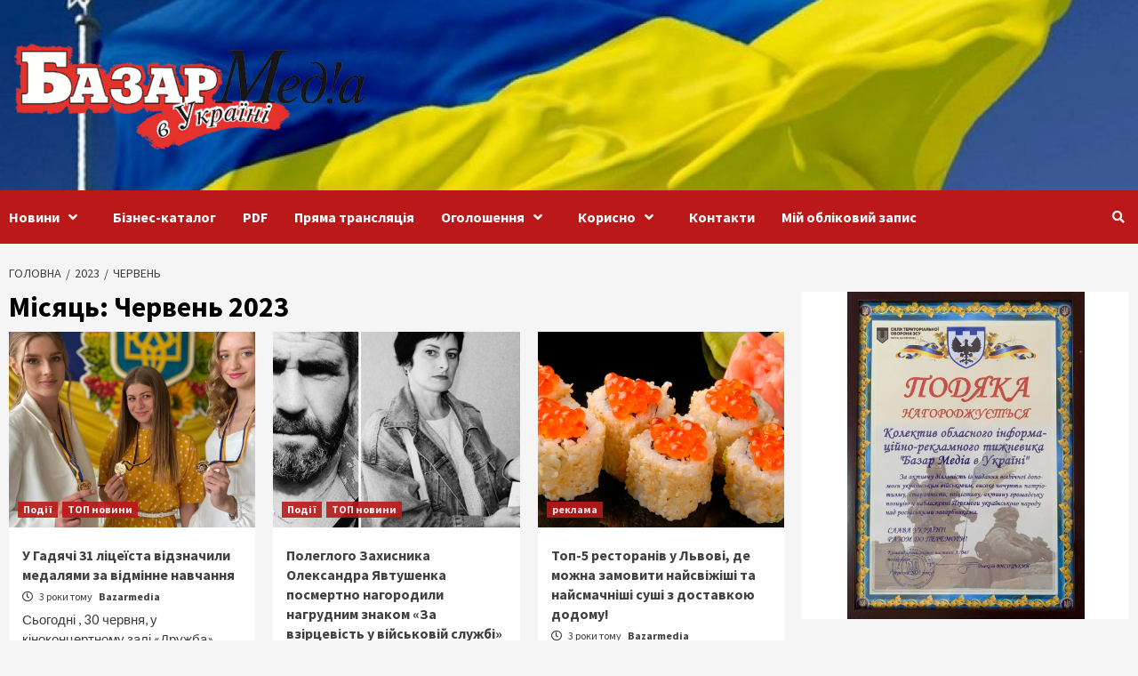

--- FILE ---
content_type: text/html; charset=UTF-8
request_url: https://bazarmedia.info/2023/06/
body_size: 25637
content:
<!doctype html>
<html lang="uk">
<head>
    <meta charset="UTF-8">
    <meta name="viewport" content="width=device-width, initial-scale=1">
    <link rel="profile" href="http://gmpg.org/xfn/11">

    <meta name='robots' content='noindex, follow' />

	<!-- This site is optimized with the Yoast SEO plugin v24.6 - https://yoast.com/wordpress/plugins/seo/ -->
	<title>Червень 2023 - Bazarmedia</title>
	<meta property="og:locale" content="uk_UA" />
	<meta property="og:type" content="website" />
	<meta property="og:title" content="Червень 2023 - Bazarmedia" />
	<meta property="og:url" content="https://bazarmedia.info/2023/06/" />
	<meta property="og:site_name" content="Bazarmedia" />
	<meta name="twitter:card" content="summary_large_image" />
	<script type="application/ld+json" class="yoast-schema-graph">{"@context":"https://schema.org","@graph":[{"@type":"CollectionPage","@id":"https://bazarmedia.info/2023/06/","url":"https://bazarmedia.info/2023/06/","name":"Червень 2023 - Bazarmedia","isPartOf":{"@id":"https://bazarmedia.info/#website"},"primaryImageOfPage":{"@id":"https://bazarmedia.info/2023/06/#primaryimage"},"image":{"@id":"https://bazarmedia.info/2023/06/#primaryimage"},"thumbnailUrl":"https://bazarmedia.info/wp-content/uploads/2023/06/FB_IMG_1688133415063.jpg","breadcrumb":{"@id":"https://bazarmedia.info/2023/06/#breadcrumb"},"inLanguage":"uk"},{"@type":"ImageObject","inLanguage":"uk","@id":"https://bazarmedia.info/2023/06/#primaryimage","url":"https://bazarmedia.info/wp-content/uploads/2023/06/FB_IMG_1688133415063.jpg","contentUrl":"https://bazarmedia.info/wp-content/uploads/2023/06/FB_IMG_1688133415063.jpg","width":1080,"height":810},{"@type":"BreadcrumbList","@id":"https://bazarmedia.info/2023/06/#breadcrumb","itemListElement":[{"@type":"ListItem","position":1,"name":"Головна Сторінка","item":"https://bazarmedia.info/"},{"@type":"ListItem","position":2,"name":"Архіви для Червень 2023"}]},{"@type":"WebSite","@id":"https://bazarmedia.info/#website","url":"https://bazarmedia.info/","name":"Bazarmedia","description":"Обласний інформаційно-рекламний тижневик &quot;Базар Медіа в Україні&quot;","publisher":{"@id":"https://bazarmedia.info/#organization"},"potentialAction":[{"@type":"SearchAction","target":{"@type":"EntryPoint","urlTemplate":"https://bazarmedia.info/?s={search_term_string}"},"query-input":{"@type":"PropertyValueSpecification","valueRequired":true,"valueName":"search_term_string"}}],"inLanguage":"uk"},{"@type":"Organization","@id":"https://bazarmedia.info/#organization","name":"Bazarmedia","url":"https://bazarmedia.info/","logo":{"@type":"ImageObject","inLanguage":"uk","@id":"https://bazarmedia.info/#/schema/logo/image/","url":"https://bazarmedia.info/wp-content/uploads/2021/05/cropped-logo.png","contentUrl":"https://bazarmedia.info/wp-content/uploads/2021/05/cropped-logo.png","width":1164,"height":352,"caption":"Bazarmedia"},"image":{"@id":"https://bazarmedia.info/#/schema/logo/image/"}}]}</script>
	<!-- / Yoast SEO plugin. -->


<link rel='dns-prefetch' href='//fonts.googleapis.com' />
<link rel="alternate" type="application/rss+xml" title="Bazarmedia &raquo; стрічка" href="https://bazarmedia.info/feed/" />
<link rel="alternate" type="application/rss+xml" title="Bazarmedia &raquo; Канал коментарів" href="https://bazarmedia.info/comments/feed/" />
<style id='wp-img-auto-sizes-contain-inline-css' type='text/css'>
img:is([sizes=auto i],[sizes^="auto," i]){contain-intrinsic-size:3000px 1500px}
/*# sourceURL=wp-img-auto-sizes-contain-inline-css */
</style>
<style id='wp-emoji-styles-inline-css' type='text/css'>

	img.wp-smiley, img.emoji {
		display: inline !important;
		border: none !important;
		box-shadow: none !important;
		height: 1em !important;
		width: 1em !important;
		margin: 0 0.07em !important;
		vertical-align: -0.1em !important;
		background: none !important;
		padding: 0 !important;
	}
/*# sourceURL=wp-emoji-styles-inline-css */
</style>
<style id='wp-block-library-inline-css' type='text/css'>
:root{--wp-block-synced-color:#7a00df;--wp-block-synced-color--rgb:122,0,223;--wp-bound-block-color:var(--wp-block-synced-color);--wp-editor-canvas-background:#ddd;--wp-admin-theme-color:#007cba;--wp-admin-theme-color--rgb:0,124,186;--wp-admin-theme-color-darker-10:#006ba1;--wp-admin-theme-color-darker-10--rgb:0,107,160.5;--wp-admin-theme-color-darker-20:#005a87;--wp-admin-theme-color-darker-20--rgb:0,90,135;--wp-admin-border-width-focus:2px}@media (min-resolution:192dpi){:root{--wp-admin-border-width-focus:1.5px}}.wp-element-button{cursor:pointer}:root .has-very-light-gray-background-color{background-color:#eee}:root .has-very-dark-gray-background-color{background-color:#313131}:root .has-very-light-gray-color{color:#eee}:root .has-very-dark-gray-color{color:#313131}:root .has-vivid-green-cyan-to-vivid-cyan-blue-gradient-background{background:linear-gradient(135deg,#00d084,#0693e3)}:root .has-purple-crush-gradient-background{background:linear-gradient(135deg,#34e2e4,#4721fb 50%,#ab1dfe)}:root .has-hazy-dawn-gradient-background{background:linear-gradient(135deg,#faaca8,#dad0ec)}:root .has-subdued-olive-gradient-background{background:linear-gradient(135deg,#fafae1,#67a671)}:root .has-atomic-cream-gradient-background{background:linear-gradient(135deg,#fdd79a,#004a59)}:root .has-nightshade-gradient-background{background:linear-gradient(135deg,#330968,#31cdcf)}:root .has-midnight-gradient-background{background:linear-gradient(135deg,#020381,#2874fc)}:root{--wp--preset--font-size--normal:16px;--wp--preset--font-size--huge:42px}.has-regular-font-size{font-size:1em}.has-larger-font-size{font-size:2.625em}.has-normal-font-size{font-size:var(--wp--preset--font-size--normal)}.has-huge-font-size{font-size:var(--wp--preset--font-size--huge)}.has-text-align-center{text-align:center}.has-text-align-left{text-align:left}.has-text-align-right{text-align:right}.has-fit-text{white-space:nowrap!important}#end-resizable-editor-section{display:none}.aligncenter{clear:both}.items-justified-left{justify-content:flex-start}.items-justified-center{justify-content:center}.items-justified-right{justify-content:flex-end}.items-justified-space-between{justify-content:space-between}.screen-reader-text{border:0;clip-path:inset(50%);height:1px;margin:-1px;overflow:hidden;padding:0;position:absolute;width:1px;word-wrap:normal!important}.screen-reader-text:focus{background-color:#ddd;clip-path:none;color:#444;display:block;font-size:1em;height:auto;left:5px;line-height:normal;padding:15px 23px 14px;text-decoration:none;top:5px;width:auto;z-index:100000}html :where(.has-border-color){border-style:solid}html :where([style*=border-top-color]){border-top-style:solid}html :where([style*=border-right-color]){border-right-style:solid}html :where([style*=border-bottom-color]){border-bottom-style:solid}html :where([style*=border-left-color]){border-left-style:solid}html :where([style*=border-width]){border-style:solid}html :where([style*=border-top-width]){border-top-style:solid}html :where([style*=border-right-width]){border-right-style:solid}html :where([style*=border-bottom-width]){border-bottom-style:solid}html :where([style*=border-left-width]){border-left-style:solid}html :where(img[class*=wp-image-]){height:auto;max-width:100%}:where(figure){margin:0 0 1em}html :where(.is-position-sticky){--wp-admin--admin-bar--position-offset:var(--wp-admin--admin-bar--height,0px)}@media screen and (max-width:600px){html :where(.is-position-sticky){--wp-admin--admin-bar--position-offset:0px}}

/*# sourceURL=wp-block-library-inline-css */
</style><style id='wp-block-heading-inline-css' type='text/css'>
h1:where(.wp-block-heading).has-background,h2:where(.wp-block-heading).has-background,h3:where(.wp-block-heading).has-background,h4:where(.wp-block-heading).has-background,h5:where(.wp-block-heading).has-background,h6:where(.wp-block-heading).has-background{padding:1.25em 2.375em}h1.has-text-align-left[style*=writing-mode]:where([style*=vertical-lr]),h1.has-text-align-right[style*=writing-mode]:where([style*=vertical-rl]),h2.has-text-align-left[style*=writing-mode]:where([style*=vertical-lr]),h2.has-text-align-right[style*=writing-mode]:where([style*=vertical-rl]),h3.has-text-align-left[style*=writing-mode]:where([style*=vertical-lr]),h3.has-text-align-right[style*=writing-mode]:where([style*=vertical-rl]),h4.has-text-align-left[style*=writing-mode]:where([style*=vertical-lr]),h4.has-text-align-right[style*=writing-mode]:where([style*=vertical-rl]),h5.has-text-align-left[style*=writing-mode]:where([style*=vertical-lr]),h5.has-text-align-right[style*=writing-mode]:where([style*=vertical-rl]),h6.has-text-align-left[style*=writing-mode]:where([style*=vertical-lr]),h6.has-text-align-right[style*=writing-mode]:where([style*=vertical-rl]){rotate:180deg}
/*# sourceURL=https://bazarmedia.info/wp-includes/blocks/heading/style.min.css */
</style>
<style id='wp-block-paragraph-inline-css' type='text/css'>
.is-small-text{font-size:.875em}.is-regular-text{font-size:1em}.is-large-text{font-size:2.25em}.is-larger-text{font-size:3em}.has-drop-cap:not(:focus):first-letter{float:left;font-size:8.4em;font-style:normal;font-weight:100;line-height:.68;margin:.05em .1em 0 0;text-transform:uppercase}body.rtl .has-drop-cap:not(:focus):first-letter{float:none;margin-left:.1em}p.has-drop-cap.has-background{overflow:hidden}:root :where(p.has-background){padding:1.25em 2.375em}:where(p.has-text-color:not(.has-link-color)) a{color:inherit}p.has-text-align-left[style*="writing-mode:vertical-lr"],p.has-text-align-right[style*="writing-mode:vertical-rl"]{rotate:180deg}
/*# sourceURL=https://bazarmedia.info/wp-includes/blocks/paragraph/style.min.css */
</style>
<style id='wp-block-pullquote-inline-css' type='text/css'>
.wp-block-pullquote{box-sizing:border-box;margin:0 0 1em;overflow-wrap:break-word;padding:4em 0;text-align:center}.wp-block-pullquote blockquote,.wp-block-pullquote p{color:inherit}.wp-block-pullquote blockquote{margin:0}.wp-block-pullquote p{margin-top:0}.wp-block-pullquote p:last-child{margin-bottom:0}.wp-block-pullquote.alignleft,.wp-block-pullquote.alignright{max-width:420px}.wp-block-pullquote cite,.wp-block-pullquote footer{position:relative}.wp-block-pullquote .has-text-color a{color:inherit}.wp-block-pullquote.has-text-align-left blockquote{text-align:left}.wp-block-pullquote.has-text-align-right blockquote{text-align:right}.wp-block-pullquote.has-text-align-center blockquote{text-align:center}.wp-block-pullquote.is-style-solid-color{border:none}.wp-block-pullquote.is-style-solid-color blockquote{margin-left:auto;margin-right:auto;max-width:60%}.wp-block-pullquote.is-style-solid-color blockquote p{font-size:2em;margin-bottom:0;margin-top:0}.wp-block-pullquote.is-style-solid-color blockquote cite{font-style:normal;text-transform:none}.wp-block-pullquote :where(cite){color:inherit;display:block}
/*# sourceURL=https://bazarmedia.info/wp-includes/blocks/pullquote/style.min.css */
</style>
<link rel='stylesheet' id='wc-blocks-style-css' href='https://bazarmedia.info/wp-content/plugins/woocommerce/assets/client/blocks/wc-blocks.css?ver=wc-9.7.2' type='text/css' media='all' />
<style id='global-styles-inline-css' type='text/css'>
:root{--wp--preset--aspect-ratio--square: 1;--wp--preset--aspect-ratio--4-3: 4/3;--wp--preset--aspect-ratio--3-4: 3/4;--wp--preset--aspect-ratio--3-2: 3/2;--wp--preset--aspect-ratio--2-3: 2/3;--wp--preset--aspect-ratio--16-9: 16/9;--wp--preset--aspect-ratio--9-16: 9/16;--wp--preset--color--black: #000000;--wp--preset--color--cyan-bluish-gray: #abb8c3;--wp--preset--color--white: #ffffff;--wp--preset--color--pale-pink: #f78da7;--wp--preset--color--vivid-red: #cf2e2e;--wp--preset--color--luminous-vivid-orange: #ff6900;--wp--preset--color--luminous-vivid-amber: #fcb900;--wp--preset--color--light-green-cyan: #7bdcb5;--wp--preset--color--vivid-green-cyan: #00d084;--wp--preset--color--pale-cyan-blue: #8ed1fc;--wp--preset--color--vivid-cyan-blue: #0693e3;--wp--preset--color--vivid-purple: #9b51e0;--wp--preset--gradient--vivid-cyan-blue-to-vivid-purple: linear-gradient(135deg,rgb(6,147,227) 0%,rgb(155,81,224) 100%);--wp--preset--gradient--light-green-cyan-to-vivid-green-cyan: linear-gradient(135deg,rgb(122,220,180) 0%,rgb(0,208,130) 100%);--wp--preset--gradient--luminous-vivid-amber-to-luminous-vivid-orange: linear-gradient(135deg,rgb(252,185,0) 0%,rgb(255,105,0) 100%);--wp--preset--gradient--luminous-vivid-orange-to-vivid-red: linear-gradient(135deg,rgb(255,105,0) 0%,rgb(207,46,46) 100%);--wp--preset--gradient--very-light-gray-to-cyan-bluish-gray: linear-gradient(135deg,rgb(238,238,238) 0%,rgb(169,184,195) 100%);--wp--preset--gradient--cool-to-warm-spectrum: linear-gradient(135deg,rgb(74,234,220) 0%,rgb(151,120,209) 20%,rgb(207,42,186) 40%,rgb(238,44,130) 60%,rgb(251,105,98) 80%,rgb(254,248,76) 100%);--wp--preset--gradient--blush-light-purple: linear-gradient(135deg,rgb(255,206,236) 0%,rgb(152,150,240) 100%);--wp--preset--gradient--blush-bordeaux: linear-gradient(135deg,rgb(254,205,165) 0%,rgb(254,45,45) 50%,rgb(107,0,62) 100%);--wp--preset--gradient--luminous-dusk: linear-gradient(135deg,rgb(255,203,112) 0%,rgb(199,81,192) 50%,rgb(65,88,208) 100%);--wp--preset--gradient--pale-ocean: linear-gradient(135deg,rgb(255,245,203) 0%,rgb(182,227,212) 50%,rgb(51,167,181) 100%);--wp--preset--gradient--electric-grass: linear-gradient(135deg,rgb(202,248,128) 0%,rgb(113,206,126) 100%);--wp--preset--gradient--midnight: linear-gradient(135deg,rgb(2,3,129) 0%,rgb(40,116,252) 100%);--wp--preset--font-size--small: 13px;--wp--preset--font-size--medium: 20px;--wp--preset--font-size--large: 36px;--wp--preset--font-size--x-large: 42px;--wp--preset--font-family--inter: "Inter", sans-serif;--wp--preset--font-family--cardo: Cardo;--wp--preset--spacing--20: 0.44rem;--wp--preset--spacing--30: 0.67rem;--wp--preset--spacing--40: 1rem;--wp--preset--spacing--50: 1.5rem;--wp--preset--spacing--60: 2.25rem;--wp--preset--spacing--70: 3.38rem;--wp--preset--spacing--80: 5.06rem;--wp--preset--shadow--natural: 6px 6px 9px rgba(0, 0, 0, 0.2);--wp--preset--shadow--deep: 12px 12px 50px rgba(0, 0, 0, 0.4);--wp--preset--shadow--sharp: 6px 6px 0px rgba(0, 0, 0, 0.2);--wp--preset--shadow--outlined: 6px 6px 0px -3px rgb(255, 255, 255), 6px 6px rgb(0, 0, 0);--wp--preset--shadow--crisp: 6px 6px 0px rgb(0, 0, 0);}:where(.is-layout-flex){gap: 0.5em;}:where(.is-layout-grid){gap: 0.5em;}body .is-layout-flex{display: flex;}.is-layout-flex{flex-wrap: wrap;align-items: center;}.is-layout-flex > :is(*, div){margin: 0;}body .is-layout-grid{display: grid;}.is-layout-grid > :is(*, div){margin: 0;}:where(.wp-block-columns.is-layout-flex){gap: 2em;}:where(.wp-block-columns.is-layout-grid){gap: 2em;}:where(.wp-block-post-template.is-layout-flex){gap: 1.25em;}:where(.wp-block-post-template.is-layout-grid){gap: 1.25em;}.has-black-color{color: var(--wp--preset--color--black) !important;}.has-cyan-bluish-gray-color{color: var(--wp--preset--color--cyan-bluish-gray) !important;}.has-white-color{color: var(--wp--preset--color--white) !important;}.has-pale-pink-color{color: var(--wp--preset--color--pale-pink) !important;}.has-vivid-red-color{color: var(--wp--preset--color--vivid-red) !important;}.has-luminous-vivid-orange-color{color: var(--wp--preset--color--luminous-vivid-orange) !important;}.has-luminous-vivid-amber-color{color: var(--wp--preset--color--luminous-vivid-amber) !important;}.has-light-green-cyan-color{color: var(--wp--preset--color--light-green-cyan) !important;}.has-vivid-green-cyan-color{color: var(--wp--preset--color--vivid-green-cyan) !important;}.has-pale-cyan-blue-color{color: var(--wp--preset--color--pale-cyan-blue) !important;}.has-vivid-cyan-blue-color{color: var(--wp--preset--color--vivid-cyan-blue) !important;}.has-vivid-purple-color{color: var(--wp--preset--color--vivid-purple) !important;}.has-black-background-color{background-color: var(--wp--preset--color--black) !important;}.has-cyan-bluish-gray-background-color{background-color: var(--wp--preset--color--cyan-bluish-gray) !important;}.has-white-background-color{background-color: var(--wp--preset--color--white) !important;}.has-pale-pink-background-color{background-color: var(--wp--preset--color--pale-pink) !important;}.has-vivid-red-background-color{background-color: var(--wp--preset--color--vivid-red) !important;}.has-luminous-vivid-orange-background-color{background-color: var(--wp--preset--color--luminous-vivid-orange) !important;}.has-luminous-vivid-amber-background-color{background-color: var(--wp--preset--color--luminous-vivid-amber) !important;}.has-light-green-cyan-background-color{background-color: var(--wp--preset--color--light-green-cyan) !important;}.has-vivid-green-cyan-background-color{background-color: var(--wp--preset--color--vivid-green-cyan) !important;}.has-pale-cyan-blue-background-color{background-color: var(--wp--preset--color--pale-cyan-blue) !important;}.has-vivid-cyan-blue-background-color{background-color: var(--wp--preset--color--vivid-cyan-blue) !important;}.has-vivid-purple-background-color{background-color: var(--wp--preset--color--vivid-purple) !important;}.has-black-border-color{border-color: var(--wp--preset--color--black) !important;}.has-cyan-bluish-gray-border-color{border-color: var(--wp--preset--color--cyan-bluish-gray) !important;}.has-white-border-color{border-color: var(--wp--preset--color--white) !important;}.has-pale-pink-border-color{border-color: var(--wp--preset--color--pale-pink) !important;}.has-vivid-red-border-color{border-color: var(--wp--preset--color--vivid-red) !important;}.has-luminous-vivid-orange-border-color{border-color: var(--wp--preset--color--luminous-vivid-orange) !important;}.has-luminous-vivid-amber-border-color{border-color: var(--wp--preset--color--luminous-vivid-amber) !important;}.has-light-green-cyan-border-color{border-color: var(--wp--preset--color--light-green-cyan) !important;}.has-vivid-green-cyan-border-color{border-color: var(--wp--preset--color--vivid-green-cyan) !important;}.has-pale-cyan-blue-border-color{border-color: var(--wp--preset--color--pale-cyan-blue) !important;}.has-vivid-cyan-blue-border-color{border-color: var(--wp--preset--color--vivid-cyan-blue) !important;}.has-vivid-purple-border-color{border-color: var(--wp--preset--color--vivid-purple) !important;}.has-vivid-cyan-blue-to-vivid-purple-gradient-background{background: var(--wp--preset--gradient--vivid-cyan-blue-to-vivid-purple) !important;}.has-light-green-cyan-to-vivid-green-cyan-gradient-background{background: var(--wp--preset--gradient--light-green-cyan-to-vivid-green-cyan) !important;}.has-luminous-vivid-amber-to-luminous-vivid-orange-gradient-background{background: var(--wp--preset--gradient--luminous-vivid-amber-to-luminous-vivid-orange) !important;}.has-luminous-vivid-orange-to-vivid-red-gradient-background{background: var(--wp--preset--gradient--luminous-vivid-orange-to-vivid-red) !important;}.has-very-light-gray-to-cyan-bluish-gray-gradient-background{background: var(--wp--preset--gradient--very-light-gray-to-cyan-bluish-gray) !important;}.has-cool-to-warm-spectrum-gradient-background{background: var(--wp--preset--gradient--cool-to-warm-spectrum) !important;}.has-blush-light-purple-gradient-background{background: var(--wp--preset--gradient--blush-light-purple) !important;}.has-blush-bordeaux-gradient-background{background: var(--wp--preset--gradient--blush-bordeaux) !important;}.has-luminous-dusk-gradient-background{background: var(--wp--preset--gradient--luminous-dusk) !important;}.has-pale-ocean-gradient-background{background: var(--wp--preset--gradient--pale-ocean) !important;}.has-electric-grass-gradient-background{background: var(--wp--preset--gradient--electric-grass) !important;}.has-midnight-gradient-background{background: var(--wp--preset--gradient--midnight) !important;}.has-small-font-size{font-size: var(--wp--preset--font-size--small) !important;}.has-medium-font-size{font-size: var(--wp--preset--font-size--medium) !important;}.has-large-font-size{font-size: var(--wp--preset--font-size--large) !important;}.has-x-large-font-size{font-size: var(--wp--preset--font-size--x-large) !important;}
:root :where(.wp-block-pullquote){font-size: 1.5em;line-height: 1.6;}
/*# sourceURL=global-styles-inline-css */
</style>

<style id='classic-theme-styles-inline-css' type='text/css'>
/*! This file is auto-generated */
.wp-block-button__link{color:#fff;background-color:#32373c;border-radius:9999px;box-shadow:none;text-decoration:none;padding:calc(.667em + 2px) calc(1.333em + 2px);font-size:1.125em}.wp-block-file__button{background:#32373c;color:#fff;text-decoration:none}
/*# sourceURL=/wp-includes/css/classic-themes.min.css */
</style>
<link rel='stylesheet' id='general_styles-css' href='https://bazarmedia.info/wp-content/plugins/bazarmedia//assets/css/styles.css?ver=1.0.0' type='text/css' media='all' />
<link rel='stylesheet' id='contact-form-7-css' href='https://bazarmedia.info/wp-content/plugins/contact-form-7/includes/css/styles.css?ver=6.0.5' type='text/css' media='all' />
<link rel='stylesheet' id='style_cpta_front-css' href='https://bazarmedia.info/wp-content/plugins/custom-post-type-pdf-attachment/css/style_front.css?ver=6.9' type='text/css' media='all' />
<link rel='stylesheet' id='dashicons-css' href='https://bazarmedia.info/wp-includes/css/dashicons.min.css?ver=6.9' type='text/css' media='all' />
<link rel='stylesheet' id='post-views-counter-frontend-css' href='https://bazarmedia.info/wp-content/plugins/post-views-counter/css/frontend.min.css?ver=1.5.1' type='text/css' media='all' />
<link rel='stylesheet' id='woocommerce-layout-css' href='https://bazarmedia.info/wp-content/plugins/woocommerce/assets/css/woocommerce-layout.css?ver=9.7.2' type='text/css' media='all' />
<link rel='stylesheet' id='woocommerce-smallscreen-css' href='https://bazarmedia.info/wp-content/plugins/woocommerce/assets/css/woocommerce-smallscreen.css?ver=9.7.2' type='text/css' media='only screen and (max-width: 768px)' />
<link rel='stylesheet' id='woocommerce-general-css' href='https://bazarmedia.info/wp-content/plugins/woocommerce/assets/css/woocommerce.css?ver=9.7.2' type='text/css' media='all' />
<style id='woocommerce-inline-inline-css' type='text/css'>
.woocommerce form .form-row .required { visibility: visible; }
/*# sourceURL=woocommerce-inline-inline-css */
</style>
<link rel='stylesheet' id='wpemfb-lightbox-css' href='https://bazarmedia.info/wp-content/plugins/wp-embed-facebook/templates/lightbox/css/lightbox.css?ver=3.1.2' type='text/css' media='all' />
<link rel='stylesheet' id='trp-language-switcher-style-css' href='https://bazarmedia.info/wp-content/plugins/translatepress-multilingual/assets/css/trp-language-switcher.css?ver=2.9.6' type='text/css' media='all' />
<link rel='stylesheet' id='select2-css' href='https://bazarmedia.info/wp-content/plugins/woocommerce/assets/css/select2.css?ver=9.7.2' type='text/css' media='all' />
<link rel='stylesheet' id='wp-radio-css' href='https://bazarmedia.info/wp-content/plugins/wp-radio/assets/css/frontend.css?ver=3.0.0' type='text/css' media='all' />
<style id='wp-radio-inline-css' type='text/css'>
#wp-radio-player, #wp-radio-player #wp-radio-player-details,  #wp-radio-player #wp-radio-player-controls  {background-color:#212838;}#wp-radio-player {color:#fff;}
/*# sourceURL=wp-radio-inline-css */
</style>
<link rel='stylesheet' id='brands-styles-css' href='https://bazarmedia.info/wp-content/plugins/woocommerce/assets/css/brands.css?ver=9.7.2' type='text/css' media='all' />
<link rel='stylesheet' id='font-awesome-v5-css' href='https://bazarmedia.info/wp-content/themes/covernews/assets/font-awesome-v5/css/fontawesome-all.min.css?ver=6.9' type='text/css' media='all' />
<link rel='stylesheet' id='bootstrap-css' href='https://bazarmedia.info/wp-content/themes/covernews/assets/bootstrap/css/bootstrap.min.css?ver=6.9' type='text/css' media='all' />
<link rel='stylesheet' id='slick-css' href='https://bazarmedia.info/wp-content/themes/covernews/assets/slick/css/slick.min.css?ver=6.9' type='text/css' media='all' />
<link rel='stylesheet' id='covernews-google-fonts-css' href='https://fonts.googleapis.com/css?family=Source%20Sans%20Pro:400,400i,700,700i|Lato:400,300,400italic,900,700&#038;subset=latin,latin-ext' type='text/css' media='all' />
<link rel='stylesheet' id='covernews-woocommerce-style-css' href='https://bazarmedia.info/wp-content/themes/covernews/assets/woocommerce.css?ver=6.9' type='text/css' media='all' />
<style id='covernews-woocommerce-style-inline-css' type='text/css'>
@font-face {
			font-family: "star";
			src: url("https://bazarmedia.info/wp-content/plugins/woocommerce/assets/fonts/star.eot");
			src: url("https://bazarmedia.info/wp-content/plugins/woocommerce/assets/fonts/star.eot?#iefix") format("embedded-opentype"),
				url("https://bazarmedia.info/wp-content/plugins/woocommerce/assets/fonts/star.woff") format("woff"),
				url("https://bazarmedia.info/wp-content/plugins/woocommerce/assets/fonts/star.ttf") format("truetype"),
				url("https://bazarmedia.info/wp-content/plugins/woocommerce/assets/fonts/star.svg#star") format("svg");
			font-weight: normal;
			font-style: normal;
		}
/*# sourceURL=covernews-woocommerce-style-inline-css */
</style>
<link rel='stylesheet' id='covernews-style-css' href='https://bazarmedia.info/wp-content/themes/covernews/style.css?ver=6.9' type='text/css' media='all' />
<link rel='stylesheet' id='heateor_sss_frontend_css-css' href='https://bazarmedia.info/wp-content/plugins/sassy-social-share/public/css/sassy-social-share-public.css?ver=3.3.70' type='text/css' media='all' />
<style id='heateor_sss_frontend_css-inline-css' type='text/css'>
.heateor_sss_button_instagram span.heateor_sss_svg,a.heateor_sss_instagram span.heateor_sss_svg{background:radial-gradient(circle at 30% 107%,#fdf497 0,#fdf497 5%,#fd5949 45%,#d6249f 60%,#285aeb 90%)}.heateor_sss_horizontal_sharing .heateor_sss_svg,.heateor_sss_standard_follow_icons_container .heateor_sss_svg{color:#fff;border-width:0px;border-style:solid;border-color:transparent}.heateor_sss_horizontal_sharing .heateorSssTCBackground{color:#666}.heateor_sss_horizontal_sharing span.heateor_sss_svg:hover,.heateor_sss_standard_follow_icons_container span.heateor_sss_svg:hover{border-color:transparent;}.heateor_sss_vertical_sharing span.heateor_sss_svg,.heateor_sss_floating_follow_icons_container span.heateor_sss_svg{color:#fff;border-width:0px;border-style:solid;border-color:transparent;}.heateor_sss_vertical_sharing .heateorSssTCBackground{color:#666;}.heateor_sss_vertical_sharing span.heateor_sss_svg:hover,.heateor_sss_floating_follow_icons_container span.heateor_sss_svg:hover{border-color:transparent;}@media screen and (max-width:783px) {.heateor_sss_vertical_sharing{display:none!important}}div.heateor_sss_mobile_footer{display:none;}@media screen and (max-width:783px){div.heateor_sss_bottom_sharing .heateorSssTCBackground{background-color:white}div.heateor_sss_bottom_sharing{width:100%!important;left:0!important;}div.heateor_sss_bottom_sharing a{width:14.285714285714% !important;}div.heateor_sss_bottom_sharing .heateor_sss_svg{width: 100% !important;}div.heateor_sss_bottom_sharing div.heateorSssTotalShareCount{font-size:1em!important;line-height:28px!important}div.heateor_sss_bottom_sharing div.heateorSssTotalShareText{font-size:.7em!important;line-height:0px!important}div.heateor_sss_mobile_footer{display:block;height:40px;}.heateor_sss_bottom_sharing{padding:0!important;display:block!important;width:auto!important;bottom:-2px!important;top: auto!important;}.heateor_sss_bottom_sharing .heateor_sss_square_count{line-height:inherit;}.heateor_sss_bottom_sharing .heateorSssSharingArrow{display:none;}.heateor_sss_bottom_sharing .heateorSssTCBackground{margin-right:1.1em!important}}
/*# sourceURL=heateor_sss_frontend_css-inline-css */
</style>
<script type="text/javascript" src="https://bazarmedia.info/wp-includes/js/jquery/jquery.min.js?ver=3.7.1" id="jquery-core-js"></script>
<script type="text/javascript" src="https://bazarmedia.info/wp-includes/js/jquery/jquery-migrate.min.js?ver=3.4.1" id="jquery-migrate-js"></script>
<script type="text/javascript" src="https://bazarmedia.info/wp-content/plugins/miniorange-login-openid/includes/js/mo_openid_jquery.cookie.min.js?ver=6.9" id="js-cookie-script-js"></script>
<script type="text/javascript" src="https://bazarmedia.info/wp-content/plugins/miniorange-login-openid/includes/js/mo-openid-social_login.js?ver=6.9" id="mo-social-login-script-js"></script>
<script type="text/javascript" src="https://bazarmedia.info/wp-content/plugins/woocommerce/assets/js/jquery-blockui/jquery.blockUI.min.js?ver=2.7.0-wc.9.7.2" id="jquery-blockui-js" defer="defer" data-wp-strategy="defer"></script>
<script type="text/javascript" src="https://bazarmedia.info/wp-content/plugins/woocommerce/assets/js/js-cookie/js.cookie.min.js?ver=2.1.4-wc.9.7.2" id="js-cookie-js" defer="defer" data-wp-strategy="defer"></script>
<script type="text/javascript" id="woocommerce-js-extra">
/* <![CDATA[ */
var woocommerce_params = {"ajax_url":"/wp-admin/admin-ajax.php","wc_ajax_url":"/?wc-ajax=%%endpoint%%","i18n_password_show":"\u041f\u043e\u043a\u0430\u0437\u0430\u0442\u0438 \u043f\u0430\u0440\u043e\u043b\u044c","i18n_password_hide":"\u0421\u0445\u043e\u0432\u0430\u0442\u0438 \u043f\u0430\u0440\u043e\u043b\u044c"};
//# sourceURL=woocommerce-js-extra
/* ]]> */
</script>
<script type="text/javascript" src="https://bazarmedia.info/wp-content/plugins/woocommerce/assets/js/frontend/woocommerce.min.js?ver=9.7.2" id="woocommerce-js" defer="defer" data-wp-strategy="defer"></script>
<script type="text/javascript" src="https://bazarmedia.info/wp-content/plugins/wp-embed-facebook/templates/lightbox/js/lightbox.min.js?ver=3.1.2" id="wpemfb-lightbox-js"></script>
<script type="text/javascript" id="wpemfb-fbjs-js-extra">
/* <![CDATA[ */
var WEF = {"local":"en_US","version":"v6.0","fb_id":"","comments_nonce":"14c2d7b44d"};
//# sourceURL=wpemfb-fbjs-js-extra
/* ]]> */
</script>
<script type="text/javascript" src="https://bazarmedia.info/wp-content/plugins/wp-embed-facebook/inc/js/fb.min.js?ver=3.1.2" id="wpemfb-fbjs-js"></script>
<script type="text/javascript" src="https://bazarmedia.info/wp-content/plugins/translatepress-multilingual/assets/js/trp-frontend-compatibility.js?ver=2.9.6" id="trp-frontend-compatibility-js"></script>
<link rel="https://api.w.org/" href="https://bazarmedia.info/wp-json/" /><link rel="EditURI" type="application/rsd+xml" title="RSD" href="https://bazarmedia.info/xmlrpc.php?rsd" />
<meta name="generator" content="WordPress 6.9" />
<meta name="generator" content="WooCommerce 9.7.2" />
	<script type="text/javascript">
		MPSLCore = {
			'path': "https://bazarmedia.info/wp-content/plugins/motopress-slider-lite/motoslider_core/",
			'version': "2.1.0"
		};
	</script>
<link rel="alternate" hreflang="uk" href="https://bazarmedia.info/2023/06/"/>
        <style>

        </style>
        	<noscript><style>.woocommerce-product-gallery{ opacity: 1 !important; }</style></noscript>
	<style type="text/css">.recentcomments a{display:inline !important;padding:0 !important;margin:0 !important;}</style>        <style type="text/css">
                        body .masthead-banner.data-bg:before {
                background: rgba(0,0,0,0);
            }
                        .site-title,
            .site-description {
                position: absolute;
                clip: rect(1px, 1px, 1px, 1px);
                display: none;
            }

            

        </style>
        <style class='wp-fonts-local' type='text/css'>
@font-face{font-family:Inter;font-style:normal;font-weight:300 900;font-display:fallback;src:url('https://bazarmedia.info/wp-content/plugins/woocommerce/assets/fonts/Inter-VariableFont_slnt,wght.woff2') format('woff2');font-stretch:normal;}
@font-face{font-family:Cardo;font-style:normal;font-weight:400;font-display:fallback;src:url('https://bazarmedia.info/wp-content/plugins/woocommerce/assets/fonts/cardo_normal_400.woff2') format('woff2');}
</style>
<link rel="icon" href="https://bazarmedia.info/wp-content/uploads/2022/06/cropped-1-32x32.jpg" sizes="32x32" />
<link rel="icon" href="https://bazarmedia.info/wp-content/uploads/2022/06/cropped-1-192x192.jpg" sizes="192x192" />
<link rel="apple-touch-icon" href="https://bazarmedia.info/wp-content/uploads/2022/06/cropped-1-180x180.jpg" />
<meta name="msapplication-TileImage" content="https://bazarmedia.info/wp-content/uploads/2022/06/cropped-1-270x270.jpg" />
<link rel='stylesheet' id='mpsl-core-css' href='https://bazarmedia.info/wp-content/plugins/motopress-slider-lite/motoslider_core/styles/motoslider.css?ver=2.1.0' type='text/css' media='all' />
<style id='mpsl-core-inline-css' type='text/css'>
.mpsl-layer.mpsl-btn-blue{background-color:#20b9d5;color:#ffffff;font-size:18px;font-family:Open Sans;text-shadow:0px 1px 0px #06879f;padding-top:12px;padding-right:28px;padding-bottom:13px;padding-left:28px;-webkit-border-radius:5px;-moz-border-radius:5px;border-radius:5px;text-decoration: none; -webkit-box-shadow: 0px 2px 0px 0px #06879f; -moz-box-shadow: 0px 2px 0px 0px #06879f; box-shadow: 0px 2px 0px 0px #06879f;}.mpsl-layer.mpsl-btn-blue:hover{}.mpsl-layer.mpsl-btn-green{background-color:#58cf6e;color:#ffffff;font-size:18px;font-family:Open Sans;text-shadow:0px 1px 0px #17872d;padding-top:12px;padding-right:28px;padding-bottom:13px;padding-left:28px;-webkit-border-radius:5px;-moz-border-radius:5px;border-radius:5px;text-decoration: none; -webkit-box-shadow: 0px 2px 0px 0px #2ea044; -moz-box-shadow: 0px 2px 0px 0px #2ea044; box-shadow: 0px 2px 0px 0px #2ea044;}.mpsl-layer.mpsl-btn-green:hover{}.mpsl-layer.mpsl-btn-red{background-color:#e75d4a;color:#ffffff;font-size:18px;font-family:Open Sans;text-shadow:0px 1px 0px #c03826;padding-top:12px;padding-right:28px;padding-bottom:13px;padding-left:28px;-webkit-border-radius:5px;-moz-border-radius:5px;border-radius:5px;text-decoration: none; -webkit-box-shadow: 0px 2px 0px 0px #cd3f2b; -moz-box-shadow: 0px 2px 0px 0px #cd3f2b; box-shadow: 0px 2px 0px 0px #cd3f2b;}.mpsl-layer.mpsl-btn-red:hover{}.mpsl-layer.mpsl-txt-header-dark{color:#000000;font-size:48px;font-family:Open Sans;font-weight:300;letter-spacing: -0.025em;}.mpsl-layer.mpsl-txt-header-dark:hover{}.mpsl-layer.mpsl-txt-header-white{color:#ffffff;font-size:48px;font-family:Open Sans;font-weight:300;letter-spacing: -0.025em;}.mpsl-layer.mpsl-txt-header-white:hover{}.mpsl-layer.mpsl-txt-sub-header-dark{background-color:rgba(0, 0, 0, 0.6);color:#ffffff;font-size:26px;font-family:Open Sans;font-weight:300;padding-top:14px;padding-right:14px;padding-bottom:14px;padding-left:14px;}.mpsl-layer.mpsl-txt-sub-header-dark:hover{}.mpsl-layer.mpsl-txt-sub-header-white{background-color:rgba(255, 255, 255, 0.6);color:#000000;font-size:26px;font-family:Open Sans;font-weight:300;padding-top:14px;padding-right:14px;padding-bottom:14px;padding-left:14px;}.mpsl-layer.mpsl-txt-sub-header-white:hover{}.mpsl-layer.mpsl-txt-dark{color:#000000;font-size:18px;font-family:Open Sans;font-weight:normal;line-height:30px;text-shadow:0px 1px 0px rgba(255, 255, 255, 0.45);}.mpsl-layer.mpsl-txt-dark:hover{}.mpsl-layer.mpsl-txt-white{color:#ffffff;font-size:18px;font-family:Open Sans;font-weight:normal;line-height:30px;text-shadow:0px 1px 0px rgba(0, 0, 0, 0.45);}.mpsl-layer.mpsl-txt-white:hover{}
/*# sourceURL=mpsl-core-inline-css */
</style>
<link rel='stylesheet' id='mpsl-object-style-css' href='https://bazarmedia.info/wp-content/plugins/motopress-slider-lite/css/theme.css?ver=2.1.0' type='text/css' media='all' />
<link rel='stylesheet' id='mpsl-object-gfonts-css' href='https://fonts.googleapis.com/css?family=Open+Sans%3A300italic%2C400italic%2C600italic%2C700italic%2C800italic%2C400%2C300%2C600%2C700%2C800&#038;ver=2.1.0' type='text/css' media='all' />
<link rel='stylesheet' id='mo-openid-sl-wp-font-awesome-css' href='https://bazarmedia.info/wp-content/plugins/miniorange-login-openid/includes/css/mo-font-awesome.min.css?ver=6.9' type='text/css' media='all' />
<link rel='stylesheet' id='mo-wp-style-icon-css' href='https://bazarmedia.info/wp-content/plugins/miniorange-login-openid/includes/css/mo_openid_login_icons.css?version=7.6.9&#038;ver=6.9' type='text/css' media='all' />
<link rel='stylesheet' id='mo-wp-bootstrap-social-css' href='https://bazarmedia.info/wp-content/plugins/miniorange-login-openid/includes/css/bootstrap-social.css?ver=6.9' type='text/css' media='all' />
<link rel='stylesheet' id='mo-wp-bootstrap-main-css' href='https://bazarmedia.info/wp-content/plugins/miniorange-login-openid/includes/css/bootstrap.min-preview.css?ver=6.9' type='text/css' media='all' />
</head>

<body class="archive date wp-custom-logo wp-embed-responsive wp-theme-covernews theme-covernews woocommerce-no-js translatepress-uk hfeed default-content-layout header-image-default align-content-left woocommerce-active">

    <div id="af-preloader">
        <div id="loader-wrapper">
            <div id="loader"></div>
        </div>
    </div>

<div id="page" class="site">
    <a class="skip-link screen-reader-text" href="#content">Skip to content</a>

    <div class="header-layout-1">
                    <div class="top-masthead">

                <div class="container">
                    <div class="row">
                                                                    </div>
                </div>
            </div> <!--    Topbar Ends-->
                <header id="masthead" class="site-header">
                        <div class="masthead-banner data-bg"
                 data-background="https://bazarmedia.info/wp-content/uploads/2022/03/cropped-img1633438657.jpg">
                <div class="container">
                    <div class="row">
                        <div class="col-md-4">
                            <div class="site-branding">
                                <a href="https://bazarmedia.info/" class="custom-logo-link" rel="home"><img width="1164" height="352" src="https://bazarmedia.info/wp-content/uploads/2021/05/cropped-logo.png" class="custom-logo" alt="Bazarmedia" decoding="async" fetchpriority="high" /></a>                                    <p class="site-title font-family-1">
                                        <a href="https://bazarmedia.info/"
                                           rel="home">Bazarmedia</a>
                                    </p>
                                
                                                                    <p class="site-description">Обласний інформаційно-рекламний тижневик &quot;Базар Медіа в Україні&quot;</p>
                                                            </div>
                        </div>
                        <div class="col-md-8">
                                                    </div>
                    </div>
                </div>
            </div>
            <nav id="site-navigation" class="main-navigation">
                <div class="container">
                    <div class="row">
                        <div class="kol-12">
                            <div class="navigation-container">



                                <span class="toggle-menu" aria-controls="primary-menu" aria-expanded="false">
                                <span class="screen-reader-text">Primary Menu</span>
                                 <i class="ham"></i>
                        </span>
                                <span class="af-mobile-site-title-wrap">
                            <a href="https://bazarmedia.info/" class="custom-logo-link" rel="home"><img width="1164" height="352" src="https://bazarmedia.info/wp-content/uploads/2021/05/cropped-logo.png" class="custom-logo" alt="Bazarmedia" decoding="async" /></a>                                    <p class="site-title font-family-1">
                                <a href="https://bazarmedia.info/"
                                   rel="home">Bazarmedia</a>
                            </p>
                        </span>
                                <div class="menu main-menu"><ul id="primary-menu" class="menu"><li id="menu-item-72890" class="menu-item menu-item-type-taxonomy menu-item-object-category menu-item-has-children menu-item-72890"><a href="https://bazarmedia.info/category/novini/">Новини</a>
<ul class="sub-menu">
	<li id="menu-item-72891" class="menu-item menu-item-type-taxonomy menu-item-object-category menu-item-72891"><a href="https://bazarmedia.info/category/novini/moe-misto/">ТОП новини</a></li>
	<li id="menu-item-72892" class="menu-item menu-item-type-taxonomy menu-item-object-category menu-item-72892"><a href="https://bazarmedia.info/category/novini/podiji/">Події</a></li>
	<li id="menu-item-72899" class="menu-item menu-item-type-taxonomy menu-item-object-category menu-item-72899"><a href="https://bazarmedia.info/category/novini/sport/">Спорт</a></li>
	<li id="menu-item-72893" class="menu-item menu-item-type-taxonomy menu-item-object-category menu-item-72893"><a href="https://bazarmedia.info/category/novini/lyudi/">Люди</a></li>
	<li id="menu-item-72894" class="menu-item menu-item-type-taxonomy menu-item-object-category menu-item-72894"><a href="https://bazarmedia.info/category/novini/interv-yu/">Інтерв`ю</a></li>
	<li id="menu-item-72896" class="menu-item menu-item-type-taxonomy menu-item-object-category menu-item-72896"><a href="https://bazarmedia.info/category/novini/kultura/">Культура</a></li>
	<li id="menu-item-72895" class="menu-item menu-item-type-taxonomy menu-item-object-category menu-item-72895"><a href="https://bazarmedia.info/category/novini/korisno/">Корисно</a></li>
	<li id="menu-item-72897" class="menu-item menu-item-type-taxonomy menu-item-object-category menu-item-72897"><a href="https://bazarmedia.info/category/novini/list-v-redaktsiyu/">Лист в редакцію</a></li>
	<li id="menu-item-72898" class="menu-item menu-item-type-taxonomy menu-item-object-category menu-item-72898"><a href="https://bazarmedia.info/category/novini/zdorov-ya/">Здоров`я</a></li>
	<li id="menu-item-76991" class="menu-item menu-item-type-post_type menu-item-object-post menu-item-76991"><a href="https://bazarmedia.info/2014/03/20/prajs-list/">Прайс-лист</a></li>
</ul>
</li>
<li id="menu-item-20075" class="menu-item menu-item-type-custom menu-item-object-custom menu-item-20075"><a href="https://bazarmedia.info/business_units/">Бізнес-каталог</a></li>
<li id="menu-item-20122" class="menu-item menu-item-type-custom menu-item-object-custom menu-item-20122"><a href="https://bazarmedia.info/pdf/">PDF</a></li>
<li id="menu-item-20119" class="menu-item menu-item-type-post_type menu-item-object-page menu-item-20119"><a href="https://bazarmedia.info/live/">Пряма трансляція</a></li>
<li id="menu-item-20143" class="menu-item menu-item-type-custom menu-item-object-custom menu-item-has-children menu-item-20143"><a href="https://bazarmedia.info/announcement/">Оголошення</a>
<ul class="sub-menu">
	<li id="menu-item-20144" class="menu-item menu-item-type-custom menu-item-object-custom menu-item-20144"><a href="https://bazarmedia.info/product/announcement/">Замовити оголошення</a></li>
</ul>
</li>
<li id="menu-item-20172" class="menu-item menu-item-type-custom menu-item-object-custom menu-item-has-children menu-item-20172"><a href="#">Корисно</a>
<ul class="sub-menu">
	<li id="menu-item-20138" class="menu-item menu-item-type-custom menu-item-object-custom menu-item-has-children menu-item-20138"><a href="https://bazarmedia.info/gdz/">ГДЗ</a>
	<ul class="sub-menu">
		<li id="menu-item-20139" class="menu-item menu-item-type-taxonomy menu-item-object-gdz_category menu-item-20139"><a href="https://bazarmedia.info/gdz_category/ukr-mova/">Українська мова</a></li>
	</ul>
</li>
	<li id="menu-item-20141" class="menu-item menu-item-type-custom menu-item-object-custom menu-item-20141"><a href="https://bazarmedia.info/recipe/">Рецепти</a></li>
	<li id="menu-item-20106" class="menu-item menu-item-type-post_type menu-item-object-page menu-item-20106"><a href="https://bazarmedia.info/radio/">Радіо</a></li>
</ul>
</li>
<li id="menu-item-20017" class="menu-item menu-item-type-post_type menu-item-object-page menu-item-20017"><a href="https://bazarmedia.info/%d0%ba%d0%be%d0%bd%d1%82%d0%b0%d0%ba%d1%82%d0%b8/">Контакти</a></li>
<li id="menu-item-20114" class="menu-item menu-item-type-post_type menu-item-object-page menu-item-20114"><a href="https://bazarmedia.info/my-account/">Мій обліковий запис</a></li>
</ul></div>
                                <div class="cart-search">

                                    <div class="af-search-wrap">
                                        <div class="search-overlay">
                                            <a href="#" title="Search" class="search-icon">
                                                <i class="fa fa-search"></i>
                                            </a>
                                            <div class="af-search-form">
                                                <form role="search" method="get" class="search-form" action="https://bazarmedia.info/">
				<label>
					<span class="screen-reader-text">Пошук:</span>
					<input type="search" class="search-field" placeholder="Пошук &hellip;" value="" name="s" />
				</label>
				<input type="submit" class="search-submit" value="Шукати" />
			</form>                                            </div>
                                        </div>
                                    </div>
                                </div>


                            </div>
                        </div>
                    </div>
                </div>
            </nav>
        </header>
    </div>

    <div id="content" class="container">


        <div class="em-breadcrumbs font-family-1">
                <div class="row">
                        <div role="navigation" aria-label="Breadcrumbs" class="breadcrumb-trail breadcrumbs" itemprop="breadcrumb"><ul class="trail-items" itemscope itemtype="http://schema.org/BreadcrumbList"><meta name="numberOfItems" content="3" /><meta name="itemListOrder" content="Ascending" /><li itemprop="itemListElement" itemscope itemtype="http://schema.org/ListItem" class="trail-item trail-begin"><a href="https://bazarmedia.info/" rel="home" itemprop="item"><span itemprop="name">Головна</span></a><meta itemprop="position" content="1" /></li><li itemprop="itemListElement" itemscope itemtype="http://schema.org/ListItem" class="trail-item"><a href="https://bazarmedia.info/2023/" itemprop="item"><span itemprop="name">2023</span></a><meta itemprop="position" content="2" /></li><li itemprop="itemListElement" itemscope itemtype="http://schema.org/ListItem" class="trail-item trail-end"><a href="https://bazarmedia.info/2023/06/" itemprop="item"><span itemprop="name">Червень</span></a><meta itemprop="position" content="3" /></li></ul></div>                </div>
        </div>


            <div class="row">

                <div id="primary" class="content-area">
                    <main id="main" class="site-main">

                        
                            <header class="header-title-wrapper1">
                                <h1 class="page-title">Місяць: <span>Червень 2023</span></h1>                            </header><!-- .header-title-wrapper -->
                            <div class="row">
                            

        <article id="post-108468" class="col-lg-4 col-sm-4 col-md-4 latest-posts-grid post-108468 post type-post status-publish format-standard has-post-thumbnail hentry category-podiji category-moe-misto tag-258 tag-287 tag-257 tag-346"                 data-mh="archive-layout-grid">
            
<div class="align-items-center">
        <div class="spotlight-post">
            <figure class="categorised-article inside-img">
                <div class="categorised-article-wrapper">
                    <div class="data-bg-hover data-bg data-bg-categorised"
                         data-background="https://bazarmedia.info/wp-content/uploads/2023/06/FB_IMG_1688133415063-720x380.jpg">
                        <a href="https://bazarmedia.info/2023/06/30/%d1%83-%d0%b3%d0%b0%d0%b4%d1%8f%d1%87%d1%96-31-%d0%bb%d1%96%d1%86%d0%b5%d1%97%d1%81%d1%82%d0%b0-%d0%b2%d1%96%d0%b4%d0%b7%d0%bd%d0%b0%d1%87%d0%b8%d0%bb%d0%b8-%d0%bc%d0%b5%d0%b4%d0%b0%d0%bb%d1%8f%d0%bc/"></a>
                    </div>
                                        <div class="figure-categories figure-categories-bg">
                        <ul class="cat-links"><li class="meta-category">
                             <a class="covernews-categories category-color-1" href="https://bazarmedia.info/category/novini/podiji/" alt="View all posts in Події"> 
                                 Події
                             </a>
                        </li><li class="meta-category">
                             <a class="covernews-categories category-color-1" href="https://bazarmedia.info/category/novini/moe-misto/" alt="View all posts in ТОП новини"> 
                                 ТОП новини
                             </a>
                        </li></ul>                    </div>
                </div>

            </figure>
            <figcaption>

                <h3 class="article-title article-title-1">
                    <a href="https://bazarmedia.info/2023/06/30/%d1%83-%d0%b3%d0%b0%d0%b4%d1%8f%d1%87%d1%96-31-%d0%bb%d1%96%d1%86%d0%b5%d1%97%d1%81%d1%82%d0%b0-%d0%b2%d1%96%d0%b4%d0%b7%d0%bd%d0%b0%d1%87%d0%b8%d0%bb%d0%b8-%d0%bc%d0%b5%d0%b4%d0%b0%d0%bb%d1%8f%d0%bc/">
                        У Гадячі 31 ліцеїста відзначили медалями за відмінне навчання                    </a>
                </h3>
                <div class="grid-item-metadata">
                    
        <span class="author-links">
                            <span class="item-metadata posts-date">
                <i class="far fa-clock"></i>
                    3 роки тому            </span>
                        
                <span class="item-metadata posts-author">
            <a href="https://bazarmedia.info/author/bazarmedia/">
                Bazarmedia            </a>
        </span>
                    </span>
                        </div>
                                    <div class="full-item-discription">
                        <div class="post-description">
                            <p>Сьогодні , 30 червня, у кіноконцертному залі «Дружба» відзначили кращих із кращих – золотих і&#8230;</p>

                        </div>
                    </div>
                            </figcaption>
    </div>
    </div>







        </article>
    

        <article id="post-108454" class="col-lg-4 col-sm-4 col-md-4 latest-posts-grid post-108454 post type-post status-publish format-standard has-post-thumbnail hentry category-podiji category-moe-misto tag-258 tag-1710 tag-257 tag-346"                 data-mh="archive-layout-grid">
            
<div class="align-items-center">
        <div class="spotlight-post">
            <figure class="categorised-article inside-img">
                <div class="categorised-article-wrapper">
                    <div class="data-bg-hover data-bg data-bg-categorised"
                         data-background="https://bazarmedia.info/wp-content/uploads/2023/06/InShot_20230630_131054828-720x380.jpg">
                        <a href="https://bazarmedia.info/2023/06/30/%d0%bf%d0%be%d0%bb%d0%b5%d0%b3%d0%bb%d0%be%d0%b3%d0%be-%d0%b7%d0%b0%d1%85%d0%b8%d1%81%d0%bd%d0%b8%d0%ba%d0%b0-%d0%be%d0%bb%d0%b5%d0%ba%d1%81%d0%b0%d0%bd%d0%b4%d1%80%d0%b0-%d1%8f%d0%b2%d1%82%d1%83/"></a>
                    </div>
                                        <div class="figure-categories figure-categories-bg">
                        <ul class="cat-links"><li class="meta-category">
                             <a class="covernews-categories category-color-1" href="https://bazarmedia.info/category/novini/podiji/" alt="View all posts in Події"> 
                                 Події
                             </a>
                        </li><li class="meta-category">
                             <a class="covernews-categories category-color-1" href="https://bazarmedia.info/category/novini/moe-misto/" alt="View all posts in ТОП новини"> 
                                 ТОП новини
                             </a>
                        </li></ul>                    </div>
                </div>

            </figure>
            <figcaption>

                <h3 class="article-title article-title-1">
                    <a href="https://bazarmedia.info/2023/06/30/%d0%bf%d0%be%d0%bb%d0%b5%d0%b3%d0%bb%d0%be%d0%b3%d0%be-%d0%b7%d0%b0%d1%85%d0%b8%d1%81%d0%bd%d0%b8%d0%ba%d0%b0-%d0%be%d0%bb%d0%b5%d0%ba%d1%81%d0%b0%d0%bd%d0%b4%d1%80%d0%b0-%d1%8f%d0%b2%d1%82%d1%83/">
                        Полеглого Захисника Олександра Явтушенка посмертно нагородили  нагрудним знаком «За взірцевість у військовій службі»                    </a>
                </h3>
                <div class="grid-item-metadata">
                    
        <span class="author-links">
                            <span class="item-metadata posts-date">
                <i class="far fa-clock"></i>
                    3 роки тому            </span>
                        
                <span class="item-metadata posts-author">
            <a href="https://bazarmedia.info/author/bazarmedia/">
                Bazarmedia            </a>
        </span>
                    </span>
                        </div>
                                    <div class="full-item-discription">
                        <div class="post-description">
                            <p>Старшого солдата Олександра Явтушенка із Сар посмертно нагороджено почесним нагрудним знаком Головнокомандуючого Збройними силами України&#8230;</p>

                        </div>
                    </div>
                            </figcaption>
    </div>
    </div>







        </article>
    

        <article id="post-108450" class="col-lg-4 col-sm-4 col-md-4 latest-posts-grid post-108450 post type-post status-publish format-standard has-post-thumbnail hentry category-126"                 data-mh="archive-layout-grid">
            
<div class="align-items-center">
        <div class="spotlight-post">
            <figure class="categorised-article inside-img">
                <div class="categorised-article-wrapper">
                    <div class="data-bg-hover data-bg data-bg-categorised"
                         data-background="https://bazarmedia.info/wp-content/uploads/2023/06/суші-720x380.png">
                        <a href="https://bazarmedia.info/2023/06/30/36xx2gz3uk/"></a>
                    </div>
                                        <div class="figure-categories figure-categories-bg">
                        <ul class="cat-links"><li class="meta-category">
                             <a class="covernews-categories category-color-1" href="https://bazarmedia.info/category/%d1%80%d0%b5%d0%ba%d0%bb%d0%b0%d0%bc%d0%b0/" alt="View all posts in реклама"> 
                                 реклама
                             </a>
                        </li></ul>                    </div>
                </div>

            </figure>
            <figcaption>

                <h3 class="article-title article-title-1">
                    <a href="https://bazarmedia.info/2023/06/30/36xx2gz3uk/">
                        Топ-5 ресторанів у Львові, де можна замовити найсвіжіші та найсмачніші суші з доставкою додому!                    </a>
                </h3>
                <div class="grid-item-metadata">
                    
        <span class="author-links">
                            <span class="item-metadata posts-date">
                <i class="far fa-clock"></i>
                    3 роки тому            </span>
                        
                <span class="item-metadata posts-author">
            <a href="https://bazarmedia.info/author/bazarmedia/">
                Bazarmedia            </a>
        </span>
                    </span>
                        </div>
                                    <div class="full-item-discription">
                        <div class="post-description">
                            <p>Суші &#8211; це одна з найпопулярніших страв японської кухні, яка завоювала серця багатьох людей по&#8230;</p>

                        </div>
                    </div>
                            </figcaption>
    </div>
    </div>







        </article>
    

        <article id="post-108446" class="col-lg-4 col-sm-4 col-md-4 latest-posts-grid post-108446 post type-post status-publish format-standard has-post-thumbnail hentry category-126"                 data-mh="archive-layout-grid">
            
<div class="align-items-center">
        <div class="spotlight-post">
            <figure class="categorised-article inside-img">
                <div class="categorised-article-wrapper">
                    <div class="data-bg-hover data-bg data-bg-categorised"
                         data-background="https://bazarmedia.info/wp-content/uploads/2023/06/av_shutterstock_690104728_-720x380.jpg">
                        <a href="https://bazarmedia.info/2023/06/30/zfdjr8797l/"></a>
                    </div>
                                        <div class="figure-categories figure-categories-bg">
                        <ul class="cat-links"><li class="meta-category">
                             <a class="covernews-categories category-color-1" href="https://bazarmedia.info/category/%d1%80%d0%b5%d0%ba%d0%bb%d0%b0%d0%bc%d0%b0/" alt="View all posts in реклама"> 
                                 реклама
                             </a>
                        </li></ul>                    </div>
                </div>

            </figure>
            <figcaption>

                <h3 class="article-title article-title-1">
                    <a href="https://bazarmedia.info/2023/06/30/zfdjr8797l/">
                        Кондиціонер в авто, забаганка чи необхідність                    </a>
                </h3>
                <div class="grid-item-metadata">
                    
        <span class="author-links">
                            <span class="item-metadata posts-date">
                <i class="far fa-clock"></i>
                    3 роки тому            </span>
                        
                <span class="item-metadata posts-author">
            <a href="https://bazarmedia.info/author/bazarmedia/">
                Bazarmedia            </a>
        </span>
                    </span>
                        </div>
                                    <div class="full-item-discription">
                        <div class="post-description">
                            <p>З ростом технологій та комфортних умов в житті сучасної людини, кондиціонер в автомобілі вже не&#8230;</p>

                        </div>
                    </div>
                            </figcaption>
    </div>
    </div>







        </article>
    

        <article id="post-108441" class="col-lg-4 col-sm-4 col-md-4 latest-posts-grid post-108441 post type-post status-publish format-standard has-post-thumbnail hentry category-podiji category-moe-misto"                 data-mh="archive-layout-grid">
            
<div class="align-items-center">
        <div class="spotlight-post">
            <figure class="categorised-article inside-img">
                <div class="categorised-article-wrapper">
                    <div class="data-bg-hover data-bg data-bg-categorised"
                         data-background="https://bazarmedia.info/wp-content/uploads/2023/06/0-02-05-d8cd0a320f3488855d861c7908840f6b82a07d3e735f073424d9675e47ad8581_ddabd60e5ad59599-720x380.jpg">
                        <a href="https://bazarmedia.info/2023/06/30/%d0%b2%d0%be%d1%80%d0%be%d0%b3-%d0%b2%d0%b8%d0%ba%d0%be%d1%80%d0%b8%d1%81%d1%82%d0%be%d0%b2%d1%83%d1%94-%d1%82%d0%b0%d0%ba%d1%82%d0%b8%d0%ba%d1%83-%d1%82%d0%b5%d1%85%d0%bd%d0%be%d0%b3%d0%b5%d0%bd/"></a>
                    </div>
                                        <div class="figure-categories figure-categories-bg">
                        <ul class="cat-links"><li class="meta-category">
                             <a class="covernews-categories category-color-1" href="https://bazarmedia.info/category/novini/podiji/" alt="View all posts in Події"> 
                                 Події
                             </a>
                        </li><li class="meta-category">
                             <a class="covernews-categories category-color-1" href="https://bazarmedia.info/category/novini/moe-misto/" alt="View all posts in ТОП новини"> 
                                 ТОП новини
                             </a>
                        </li></ul>                    </div>
                </div>

            </figure>
            <figcaption>

                <h3 class="article-title article-title-1">
                    <a href="https://bazarmedia.info/2023/06/30/%d0%b2%d0%be%d1%80%d0%be%d0%b3-%d0%b2%d0%b8%d0%ba%d0%be%d1%80%d0%b8%d1%81%d1%82%d0%be%d0%b2%d1%83%d1%94-%d1%82%d0%b0%d0%ba%d1%82%d0%b8%d0%ba%d1%83-%d1%82%d0%b5%d1%85%d0%bd%d0%be%d0%b3%d0%b5%d0%bd/">
                        Ворог використовує тактику техногенних катастроф                    </a>
                </h3>
                <div class="grid-item-metadata">
                    
        <span class="author-links">
                            <span class="item-metadata posts-date">
                <i class="far fa-clock"></i>
                    3 роки тому            </span>
                        
                <span class="item-metadata posts-author">
            <a href="https://bazarmedia.info/author/bazarmedia/">
                Bazarmedia            </a>
        </span>
                    </span>
                        </div>
                                    <div class="full-item-discription">
                        <div class="post-description">
                            <p>Запорізька АЕС є найбільшою в Європі атомною станцією з шістьма реакторами. Енергоблоки атомної електростанції з&#8230;</p>

                        </div>
                    </div>
                            </figcaption>
    </div>
    </div>







        </article>
    

        <article id="post-108435" class="col-lg-4 col-sm-4 col-md-4 latest-posts-grid post-108435 post type-post status-publish format-standard has-post-thumbnail hentry category-lyudi category-podiji category-moe-misto tag-258 tag-257 tag-346"                 data-mh="archive-layout-grid">
            
<div class="align-items-center">
        <div class="spotlight-post">
            <figure class="categorised-article inside-img">
                <div class="categorised-article-wrapper">
                    <div class="data-bg-hover data-bg data-bg-categorised"
                         data-background="https://bazarmedia.info/wp-content/uploads/2023/06/347596748_670638641771034_1790992162831113281_n-720x380.jpg">
                        <a href="https://bazarmedia.info/2023/06/30/%d1%88%d1%83%d0%ba%d0%b0%d1%8e%d1%82%d1%8c-%d1%96%d0%bd%d1%84%d0%be%d1%80%d0%bc%d0%b0%d1%86%d1%96%d1%8e-%d0%bf%d1%80%d0%be-7-%d0%be%d1%81%d1%82%d0%b0%d1%80%d0%b1%d0%b0%d0%b9%d1%82%d0%b5%d1%80%d0%be/"></a>
                    </div>
                                        <div class="figure-categories figure-categories-bg">
                        <ul class="cat-links"><li class="meta-category">
                             <a class="covernews-categories category-color-1" href="https://bazarmedia.info/category/novini/lyudi/" alt="View all posts in Люди"> 
                                 Люди
                             </a>
                        </li><li class="meta-category">
                             <a class="covernews-categories category-color-1" href="https://bazarmedia.info/category/novini/podiji/" alt="View all posts in Події"> 
                                 Події
                             </a>
                        </li><li class="meta-category">
                             <a class="covernews-categories category-color-1" href="https://bazarmedia.info/category/novini/moe-misto/" alt="View all posts in ТОП новини"> 
                                 ТОП новини
                             </a>
                        </li></ul>                    </div>
                </div>

            </figure>
            <figcaption>

                <h3 class="article-title article-title-1">
                    <a href="https://bazarmedia.info/2023/06/30/%d1%88%d1%83%d0%ba%d0%b0%d1%8e%d1%82%d1%8c-%d1%96%d0%bd%d1%84%d0%be%d1%80%d0%bc%d0%b0%d1%86%d1%96%d1%8e-%d0%bf%d1%80%d0%be-7-%d0%be%d1%81%d1%82%d0%b0%d1%80%d0%b1%d0%b0%d0%b9%d1%82%d0%b5%d1%80%d0%be/">
                        Шукають інформацію про 7 &#8220;остарбайтерок&#8221;, чиї імена знайшли у записнику примусової робітниці. Дві з них &#8211; із Гадяччини                    </a>
                </h3>
                <div class="grid-item-metadata">
                    
        <span class="author-links">
                            <span class="item-metadata posts-date">
                <i class="far fa-clock"></i>
                    3 роки тому            </span>
                        
                <span class="item-metadata posts-author">
            <a href="https://bazarmedia.info/author/bazarmedia/">
                Bazarmedia            </a>
        </span>
                    </span>
                        </div>
                                    <div class="full-item-discription">
                        <div class="post-description">
                            <p>Організації «Після тиші» вдалося дослідити з нового придбання на інтернет-аукціоні імена жінок, яких вивозили на&#8230;</p>

                        </div>
                    </div>
                            </figcaption>
    </div>
    </div>







        </article>
    

        <article id="post-108429" class="col-lg-4 col-sm-4 col-md-4 latest-posts-grid post-108429 post type-post status-publish format-standard has-post-thumbnail hentry category-podiji tag-258 tag-257 tag-244 tag-302 tag-346"                 data-mh="archive-layout-grid">
            
<div class="align-items-center">
        <div class="spotlight-post">
            <figure class="categorised-article inside-img">
                <div class="categorised-article-wrapper">
                    <div class="data-bg-hover data-bg data-bg-categorised"
                         data-background="https://bazarmedia.info/wp-content/uploads/2023/06/8215488baf3cce189ecf3eb063a985dd.jpeg">
                        <a href="https://bazarmedia.info/2023/06/30/30-%d1%87%d0%b5%d1%80%d0%b2%d0%bd%d1%8f-%d0%b2%d1%81%d0%b5-%d0%bf%d1%80%d0%be-%d1%86%d0%b5%d0%b9-%d0%b4%d0%b5%d0%bd%d1%8c/"></a>
                    </div>
                                        <div class="figure-categories figure-categories-bg">
                        <ul class="cat-links"><li class="meta-category">
                             <a class="covernews-categories category-color-1" href="https://bazarmedia.info/category/novini/podiji/" alt="View all posts in Події"> 
                                 Події
                             </a>
                        </li></ul>                    </div>
                </div>

            </figure>
            <figcaption>

                <h3 class="article-title article-title-1">
                    <a href="https://bazarmedia.info/2023/06/30/30-%d1%87%d0%b5%d1%80%d0%b2%d0%bd%d1%8f-%d0%b2%d1%81%d0%b5-%d0%bf%d1%80%d0%be-%d1%86%d0%b5%d0%b9-%d0%b4%d0%b5%d0%bd%d1%8c/">
                        30 червня – все про цей день                    </a>
                </h3>
                <div class="grid-item-metadata">
                    
        <span class="author-links">
                            <span class="item-metadata posts-date">
                <i class="far fa-clock"></i>
                    3 роки тому            </span>
                        
                <span class="item-metadata posts-author">
            <a href="https://bazarmedia.info/author/bazarmedia/">
                Bazarmedia            </a>
        </span>
                    </span>
                        </div>
                                    <div class="full-item-discription">
                        <div class="post-description">
                            <p>Сьогодні, 30 червня, Всесвітній день соціальних мереж. Віряни вшановують пам&#8217;ять мучеників Мануїла, Савела та Ізмаїла&#8230;.</p>

                        </div>
                    </div>
                            </figcaption>
    </div>
    </div>







        </article>
    

        <article id="post-108410" class="col-lg-4 col-sm-4 col-md-4 latest-posts-grid post-108410 post type-post status-publish format-standard has-post-thumbnail hentry category-podiji category-moe-misto tag-214 tag-258 tag-1708 tag-1330 tag-257 tag-1709 tag-346"                 data-mh="archive-layout-grid">
            
<div class="align-items-center">
        <div class="spotlight-post">
            <figure class="categorised-article inside-img">
                <div class="categorised-article-wrapper">
                    <div class="data-bg-hover data-bg data-bg-categorised"
                         data-background="https://bazarmedia.info/wp-content/uploads/2023/06/5A390B38-3C93-46FE-8DDC-AF004A2E00EA-720x380.jpeg">
                        <a href="https://bazarmedia.info/2023/06/29/%d0%b3%d0%b0%d0%b4%d1%8f%d1%87-%d0%b7-%d1%80%d0%be%d0%b1%d0%be%d1%87%d0%b8%d0%bc-%d0%b2%d1%96%d0%b7%d0%b8%d1%82%d0%be%d0%bc-%d0%b2%d1%96%d0%b4%d0%b2%d1%96%d0%b4%d0%b0%d0%b2-%d0%b7%d0%b0%d1%81%d1%82/"></a>
                    </div>
                                        <div class="figure-categories figure-categories-bg">
                        <ul class="cat-links"><li class="meta-category">
                             <a class="covernews-categories category-color-1" href="https://bazarmedia.info/category/novini/podiji/" alt="View all posts in Події"> 
                                 Події
                             </a>
                        </li><li class="meta-category">
                             <a class="covernews-categories category-color-1" href="https://bazarmedia.info/category/novini/moe-misto/" alt="View all posts in ТОП новини"> 
                                 ТОП новини
                             </a>
                        </li></ul>                    </div>
                </div>

            </figure>
            <figcaption>

                <h3 class="article-title article-title-1">
                    <a href="https://bazarmedia.info/2023/06/29/%d0%b3%d0%b0%d0%b4%d1%8f%d1%87-%d0%b7-%d1%80%d0%be%d0%b1%d0%be%d1%87%d0%b8%d0%bc-%d0%b2%d1%96%d0%b7%d0%b8%d1%82%d0%be%d0%bc-%d0%b2%d1%96%d0%b4%d0%b2%d1%96%d0%b4%d0%b0%d0%b2-%d0%b7%d0%b0%d1%81%d1%82/">
                        Гадяч з робочим візитом відвідав заступник голови Полтавської ОВА Максим Калінін                    </a>
                </h3>
                <div class="grid-item-metadata">
                    
        <span class="author-links">
                            <span class="item-metadata posts-date">
                <i class="far fa-clock"></i>
                    3 роки тому            </span>
                        
                <span class="item-metadata posts-author">
            <a href="https://bazarmedia.info/author/bazarmedia/">
                Bazarmedia            </a>
        </span>
                    </span>
                        </div>
                                    <div class="full-item-discription">
                        <div class="post-description">
                            <p>Сьогодні, 29 червня з робочим візитом Гадяцьку громаду відвідав заступник начальника Полтавської обласної військової адміністрації&#8230;</p>

                        </div>
                    </div>
                            </figcaption>
    </div>
    </div>







        </article>
    

        <article id="post-108398" class="col-lg-4 col-sm-4 col-md-4 latest-posts-grid post-108398 post type-post status-publish format-standard has-post-thumbnail hentry category-126"                 data-mh="archive-layout-grid">
            
<div class="align-items-center">
        <div class="spotlight-post">
            <figure class="categorised-article inside-img">
                <div class="categorised-article-wrapper">
                    <div class="data-bg-hover data-bg data-bg-categorised"
                         data-background="https://bazarmedia.info/wp-content/uploads/2023/06/649d4278beed2-700x380.jpg">
                        <a href="https://bazarmedia.info/2023/06/29/ebxk8235nx/"></a>
                    </div>
                                        <div class="figure-categories figure-categories-bg">
                        <ul class="cat-links"><li class="meta-category">
                             <a class="covernews-categories category-color-1" href="https://bazarmedia.info/category/%d1%80%d0%b5%d0%ba%d0%bb%d0%b0%d0%bc%d0%b0/" alt="View all posts in реклама"> 
                                 реклама
                             </a>
                        </li></ul>                    </div>
                </div>

            </figure>
            <figcaption>

                <h3 class="article-title article-title-1">
                    <a href="https://bazarmedia.info/2023/06/29/ebxk8235nx/">
                        Розвиток IT в Україні та майбутнє українських IT-спеціалістів                    </a>
                </h3>
                <div class="grid-item-metadata">
                    
        <span class="author-links">
                            <span class="item-metadata posts-date">
                <i class="far fa-clock"></i>
                    3 роки тому            </span>
                        
                <span class="item-metadata posts-author">
            <a href="https://bazarmedia.info/author/bazarmedia/">
                Bazarmedia            </a>
        </span>
                    </span>
                        </div>
                                    <div class="full-item-discription">
                        <div class="post-description">
                            <p>Наша переживає значний розквіт сфери інформаційних технологій (IT). Протягом останніх 10 років IT-галузь країни зазнала&#8230;</p>

                        </div>
                    </div>
                            </figcaption>
    </div>
    </div>







        </article>
    

        <article id="post-108390" class="col-lg-4 col-sm-4 col-md-4 latest-posts-grid post-108390 post type-post status-publish format-standard has-post-thumbnail hentry category-podiji tag-214 tag-258 tag-257 tag-244 tag-302 tag-346"                 data-mh="archive-layout-grid">
            
<div class="align-items-center">
        <div class="spotlight-post">
            <figure class="categorised-article inside-img">
                <div class="categorised-article-wrapper">
                    <div class="data-bg-hover data-bg data-bg-categorised"
                         data-background="https://bazarmedia.info/wp-content/uploads/2023/06/4A093708-0000-4270-BBB5-1EC525586D13-720x380.jpeg">
                        <a href="https://bazarmedia.info/2023/06/29/29-%d1%87%d0%b5%d1%80%d0%b2%d0%bd%d1%8f-%d0%b2%d1%81%d0%b5-%d0%bf%d1%80%d0%be-%d1%86%d0%b5%d0%b9-%d0%b4%d0%b5%d0%bd%d1%8c/"></a>
                    </div>
                                        <div class="figure-categories figure-categories-bg">
                        <ul class="cat-links"><li class="meta-category">
                             <a class="covernews-categories category-color-1" href="https://bazarmedia.info/category/novini/podiji/" alt="View all posts in Події"> 
                                 Події
                             </a>
                        </li></ul>                    </div>
                </div>

            </figure>
            <figcaption>

                <h3 class="article-title article-title-1">
                    <a href="https://bazarmedia.info/2023/06/29/29-%d1%87%d0%b5%d1%80%d0%b2%d0%bd%d1%8f-%d0%b2%d1%81%d0%b5-%d0%bf%d1%80%d0%be-%d1%86%d0%b5%d0%b9-%d0%b4%d0%b5%d0%bd%d1%8c/">
                        29 червня – все про цей день                    </a>
                </h3>
                <div class="grid-item-metadata">
                    
        <span class="author-links">
                            <span class="item-metadata posts-date">
                <i class="far fa-clock"></i>
                    3 роки тому            </span>
                        
                <span class="item-metadata posts-author">
            <a href="https://bazarmedia.info/author/bazarmedia/">
                Bazarmedia            </a>
        </span>
                    </span>
                        </div>
                                    <div class="full-item-discription">
                        <div class="post-description">
                            <p>Сьогодні, 29 червня, Міжнародний день тропіків. Віряни вшановують пам&#8217;ять святителя Тихона. До Нового року залишилося&#8230;</p>

                        </div>
                    </div>
                            </figcaption>
    </div>
    </div>







        </article>
    

        <article id="post-108386" class="col-lg-4 col-sm-4 col-md-4 latest-posts-grid post-108386 post type-post status-publish format-standard has-post-thumbnail hentry category-126"                 data-mh="archive-layout-grid">
            
<div class="align-items-center">
        <div class="spotlight-post">
            <figure class="categorised-article inside-img">
                <div class="categorised-article-wrapper">
                    <div class="data-bg-hover data-bg data-bg-categorised"
                         data-background="https://bazarmedia.info/wp-content/uploads/2023/06/image1-405x380.png">
                        <a href="https://bazarmedia.info/2023/06/28/l2l8e4k7ey/"></a>
                    </div>
                                        <div class="figure-categories figure-categories-bg">
                        <ul class="cat-links"><li class="meta-category">
                             <a class="covernews-categories category-color-1" href="https://bazarmedia.info/category/%d1%80%d0%b5%d0%ba%d0%bb%d0%b0%d0%bc%d0%b0/" alt="View all posts in реклама"> 
                                 реклама
                             </a>
                        </li></ul>                    </div>
                </div>

            </figure>
            <figcaption>

                <h3 class="article-title article-title-1">
                    <a href="https://bazarmedia.info/2023/06/28/l2l8e4k7ey/">
                        Ляльки Феї: магія та чари у світі ігри                    </a>
                </h3>
                <div class="grid-item-metadata">
                    
        <span class="author-links">
                            <span class="item-metadata posts-date">
                <i class="far fa-clock"></i>
                    3 роки тому            </span>
                        
                <span class="item-metadata posts-author">
            <a href="https://bazarmedia.info/author/bazarmedia/">
                Bazarmedia            </a>
        </span>
                    </span>
                        </div>
                                    <div class="full-item-discription">
                        <div class="post-description">
                            <p>Граючи з ляльками Феями, діти поринають у чарівний світ, розвивають фантазію. Натхненні казками про фей,&#8230;</p>

                        </div>
                    </div>
                            </figcaption>
    </div>
    </div>







        </article>
    

        <article id="post-108383" class="col-lg-4 col-sm-4 col-md-4 latest-posts-grid post-108383 post type-post status-publish format-standard has-post-thumbnail hentry category-126"                 data-mh="archive-layout-grid">
            
<div class="align-items-center">
        <div class="spotlight-post">
            <figure class="categorised-article inside-img">
                <div class="categorised-article-wrapper">
                    <div class="data-bg-hover data-bg data-bg-categorised"
                         data-background="https://bazarmedia.info/wp-content/uploads/2023/06/64479eb41cc88.png">
                        <a href="https://bazarmedia.info/2023/06/28/3ll5cvp7p9/"></a>
                    </div>
                                        <div class="figure-categories figure-categories-bg">
                        <ul class="cat-links"><li class="meta-category">
                             <a class="covernews-categories category-color-1" href="https://bazarmedia.info/category/%d1%80%d0%b5%d0%ba%d0%bb%d0%b0%d0%bc%d0%b0/" alt="View all posts in реклама"> 
                                 реклама
                             </a>
                        </li></ul>                    </div>
                </div>

            </figure>
            <figcaption>

                <h3 class="article-title article-title-1">
                    <a href="https://bazarmedia.info/2023/06/28/3ll5cvp7p9/">
                        Как подобрать оптимальный рацион для кошек: обзор корма Hills?                    </a>
                </h3>
                <div class="grid-item-metadata">
                    
        <span class="author-links">
                            <span class="item-metadata posts-date">
                <i class="far fa-clock"></i>
                    3 роки тому            </span>
                        
                <span class="item-metadata posts-author">
            <a href="https://bazarmedia.info/author/bazarmedia/">
                Bazarmedia            </a>
        </span>
                    </span>
                        </div>
                                    <div class="full-item-discription">
                        <div class="post-description">
                            <p>Кошки — это не только милые и пушистые домашние животные, но и настоящие хищники с&#8230;</p>

                        </div>
                    </div>
                            </figcaption>
    </div>
    </div>







        </article>
                                <div class="col col-ten">
                                <div class="covernews-pagination">
                                    
	<nav class="navigation pagination" aria-label="Пагінація записів">
		<h2 class="screen-reader-text">Пагінація записів</h2>
		<div class="nav-links"><span aria-label="Сторінка 1" aria-current="page" class="page-numbers current">1</span>
<a aria-label="Сторінка 2" class="page-numbers" href="https://bazarmedia.info/2023/06/page/2/">2</a>
<a aria-label="Сторінка 3" class="page-numbers" href="https://bazarmedia.info/2023/06/page/3/">3</a>
<a aria-label="Сторінка 4" class="page-numbers" href="https://bazarmedia.info/2023/06/page/4/">4</a>
<span class="page-numbers dots">&hellip;</span>
<a aria-label="Сторінка 9" class="page-numbers" href="https://bazarmedia.info/2023/06/page/9/">9</a>
<a class="next page-numbers" href="https://bazarmedia.info/2023/06/page/2/">Наступна</a></div>
	</nav>                                </div>
                            </div>
                                            </div>
                    </main><!-- #main -->
                </div><!-- #primary -->

                <aside id="secondary" class="widget-area aft-sticky-sidebar">
	<div id="mpslwidget-2" class="widget covernews-widget widget_mpslwidget"><div class="motoslider_wrapper " id="motoslider_wrapper6974ad37b5d6e" >
        <div data-motoslider style="height: 2245px; max-height: 2245px;">
    </div>
    <div class="motoslider" style="display: none;">
        <div id="settings"  data-full-window-width="false" data-full-height="false" data-full-height-offset="px" data-full-height-offset-container="" data-full-size-grid="false" data-timer="true" data-timer-delay="7000" data-hover-timer="false" data-counter="false" data-slider-layout="auto" data-timer-reverse="false" data-arrows-show="false" data-thumbnails-show="false" data-slideshow-timer-show="false" data-slideshow-ppb-show="false" data-controls-hide-on-leave="false" data-swipe="true" data-delay-init="0" data-scroll-init="false" data-start-slide="1" data-visible-from="" data-visible-till="" data-layout-desktop-width="1587" data-layout-desktop-height="2245" data-layout-notebook-width="1024" data-layout-notebook-height="768" data-layout-tablet-width="778" data-layout-tablet-height="960" data-layout-mobile-width="480" data-layout-mobile-height="720" data-layout="true;false;false;false" data-custom-class="">
        </div>
        <div id="slides">
                            <div class="slide"  data-class="" data-id="" data-animation="msSlide" data-fade-animation="msSlide" data-duration="2000" data-easing="easeOutCirc">
                    <div class="slide_bg" >
                        <div  data-type="color" data-color="rgb(255, 255, 255)"></div><div  data-src="https://bazarmedia.info/wp-content/uploads/2023/09/photo_2023-09-12_12-19-43.jpg" data-type="image" data-fit="contain" data-position="center center" data-repeat="no-repeat"></div>                    </div>
                    <div class="layers">
                                            </div>
                </div>
                            <div class="slide"  data-class="" data-id="" data-animation="msSlide" data-fade-animation="msSlide" data-duration="2000" data-easing="easeOutCirc" data-link="https://peredplata.ukrposhta.ua/index.php?route=product/product&product_id=94167" data-link-target="_self">
                    <div class="slide_bg" >
                        <div  data-type="color" data-color="rgb(255, 255, 255)"></div><div  data-src="https://bazarmedia.info/wp-content/uploads/2025/12/передплата-поштова2026.jpg" data-type="image" data-fit="cover" data-position="center center" data-repeat="no-repeat"></div>                    </div>
                    <div class="layers">
                                            </div>
                </div>
                            <div class="slide"  data-class="" data-id="" data-animation="msSlide" data-fade-animation="msSlide" data-duration="2000" data-easing="easeOutCirc" data-link="https://guc.org.ua/" data-link-target="_self">
                    <div class="slide_bg" >
                        <div  data-type="color" data-color="rgb(255, 255, 255)"></div><div  data-src="https://bazarmedia.info/wp-content/uploads/2025/07/коледж.jpg" data-type="image" data-fit="cover" data-position="center center" data-repeat="no-repeat"></div>                    </div>
                    <div class="layers">
                                            </div>
                </div>
                    </div>
    </div>
</div>
<p class="motopress-hide-script mpsl-hide-script">
    <script type="text/javascript" id='mpsl-fix-height-motoslider_wrapper6974ad37b5d6e'>
        var aspect = 1.4146187775677;
        var sliderWrapper = document.getElementById('motoslider_wrapper6974ad37b5d6e');
        var outerWidth = sliderWrapper.offsetWidth;
        var curHeight = outerWidth * aspect;
        sliderWrapper.querySelector('[data-motoslider]').height = curHeight + 'px';
    </script>
</p></div><div id="custom_html-3" class="widget_text widget covernews-widget widget_custom_html"><div class="textwidget custom-html-widget"></div></div><div id="custom_html-4" class="widget_text widget covernews-widget widget_custom_html"><div class="textwidget custom-html-widget"></div></div><div id="custom_html-2" class="widget_text widget covernews-widget widget_custom_html"><div class="textwidget custom-html-widget"><div id="SinoptikInformer"  class="SinoptikInformer type5c1"><div class="siHeader"><div class="siLh"><div class="siMh"><a onmousedown="siClickCount();" class="siLogo" href="https://ua.sinoptik.ua/" target="_blank" rel="nofollow" title="Погода"> </a>Погода <span id="siHeader"></span></div></div></div><div class="siBody"><a onmousedown="siClickCount();" href="https://ua.sinoptik.ua/погода-полтава" title="Погода у Полтаві" target="_blank"><div class="siCity"><div class="siCityName"><span>Полтава</span></div><div id="siCont0" class="siBodyContent"><div class="siLeft"><div class="siTerm"></div><div class="siT" id="siT0"></div><div id="weatherIco0"></div></div><div class="siInf"><p>вологість: <span id="vl0"></span></p><p>тиск: <span id="dav0"></span></p><p>вітер: <span id="wind0"></span></p></div></div></div></a><a onmousedown="siClickCount();" href="https://ua.sinoptik.ua/погода-гадяч-303005013" title="Погода у Гадячі" target="_blank"><div class="siCity"><div class="siCityName"><span>Гадяч</span></div><div id="siCont1" class="siBodyContent"><div class="siLeft"><div class="siTerm"></div><div class="siT" id="siT1"></div><div id="weatherIco1"></div></div><div class="siInf"><p>вологість: <span id="vl1"></span></p><p>тиск: <span id="dav1"></span></p><p>вітер: <span id="wind1"></span></p></div></div></div></a><a onmousedown="siClickCount();" href="https://ua.sinoptik.ua/погода-козельщина-303011304" title="Погода у Козельщині" target="_blank"><div class="siCity"><div class="siCityName"><span>Козельщина</span></div><div id="siCont2" class="siBodyContent"><div class="siLeft"><div class="siTerm"></div><div class="siT" id="siT2"></div><div id="weatherIco2"></div></div><div class="siInf"><p>вологість: <span id="vl2"></span></p><p>тиск: <span id="dav2"></span></p><p>вітер: <span id="wind2"></span></p></div></div></div></a><a onmousedown="siClickCount();" href="https://ua.sinoptik.ua/погода-машівка" title="Погода у Машівці" target="_blank"><div class="siCity"><div class="siCityName"><span>Машівка</span></div><div id="siCont3" class="siBodyContent"><div class="siLeft"><div class="siTerm"></div><div class="siT" id="siT3"></div><div id="weatherIco3"></div></div><div class="siInf"><p>вологість: <span id="vl3"></span></p><p>тиск: <span id="dav3"></span></p><p>вітер: <span id="wind3"></span></p></div></div></div></a><div class="siLinks">Погода на 10 днів від <a href="https://ua.sinoptik.ua/10-днів" title="Погода на 10 днів" target="_blank" onmousedown="siClickCount();"> sinoptik.ua</a></div></div><div class="siFooter"><div class="siLf"><div class="siMf"></div></div></div></div><script type="text/javascript" charset="UTF-8" src="//sinoptik.ua/informers_js.php?title=4&amp;wind=2&amp;cities=303021513,303005013,303011304,303015671&amp;lang=ua"></script></div></div>
		<div id="recent-posts-2" class="widget covernews-widget widget_recent_entries">
		<h2 class="widget-title widget-title-1"><span>Недавні записи</span></h2>
		<ul>
											<li>
					<a href="https://bazarmedia.info/2026/01/24/tqm0bs38/">Нещасний випадок у Великобудищанській громаді &#8211; вибухнув газовий балон</a>
									</li>
											<li>
					<a href="https://bazarmedia.info/2026/01/23/sphff84k/">Гадяцькі медзаклади приєдналися до національної програми «Скринінг здоров’я 40+»</a>
									</li>
											<li>
					<a href="https://bazarmedia.info/2026/01/23/ka9wor7hub/">Зимові снасті для рибалки: чи витримують літні аксесуари мороз?</a>
									</li>
											<li>
					<a href="https://bazarmedia.info/2026/01/22/hauuf9ajz4/">Сучасні засоби особистої безпеки: як захистити себе у місті та за його межами</a>
									</li>
											<li>
					<a href="https://bazarmedia.info/2026/01/21/yl8gje4rai/">Які спортивні костюми зараз в моді</a>
									</li>
					</ul>

		</div><div id="recent-comments-2" class="widget covernews-widget widget_recent_comments"><h2 class="widget-title widget-title-1"><span>Останні коментарі</span></h2><ul id="recentcomments"><li class="recentcomments"><span class="comment-author-link">Мисюра Сергій Михайлович</span> до <a href="https://bazarmedia.info/2025/10/14/etxlv7za/#comment-12364">«Нашого хлопчика душили, а не рятували» &#8211; немовля у тяжкому стані з Гадяцького пологового перевезли до реанімації Перинатального центру Полтави</a></li><li class="recentcomments"><span class="comment-author-link">Не байдужий</span> до <a href="https://bazarmedia.info/2025/10/14/etxlv7za/#comment-12361">«Нашого хлопчика душили, а не рятували» &#8211; немовля у тяжкому стані з Гадяцького пологового перевезли до реанімації Перинатального центру Полтави</a></li><li class="recentcomments"><span class="comment-author-link">Юха</span> до <a href="https://bazarmedia.info/2025/07/09/2cqgz7hn/#comment-10483">У Гадячі відбулося перше засідання Робочої групи з розробки концепції Меморіалу воїнів-Героїв російсько-української війни</a></li><li class="recentcomments"><span class="comment-author-link">Юрій</span> до <a href="https://bazarmedia.info/2025/07/09/2cqgz7hn/#comment-10472">У Гадячі відбулося перше засідання Робочої групи з розробки концепції Меморіалу воїнів-Героїв російсько-української війни</a></li><li class="recentcomments"><span class="comment-author-link">Перепелиця Євген</span> до <a href="https://bazarmedia.info/2025/05/22/xntyvwwh/#comment-9907">На Полтавщині знову створюють блокпости</a></li></ul></div><div id="archives-2" class="widget covernews-widget widget_archive"><h2 class="widget-title widget-title-1"><span>Архіви</span></h2>
			<ul>
					<li><a href='https://bazarmedia.info/2026/01/'>Січень 2026</a></li>
	<li><a href='https://bazarmedia.info/2025/12/'>Грудень 2025</a></li>
	<li><a href='https://bazarmedia.info/2025/11/'>Листопад 2025</a></li>
	<li><a href='https://bazarmedia.info/2025/10/'>Жовтень 2025</a></li>
	<li><a href='https://bazarmedia.info/2025/09/'>Вересень 2025</a></li>
	<li><a href='https://bazarmedia.info/2025/08/'>Серпень 2025</a></li>
	<li><a href='https://bazarmedia.info/2025/07/'>Липень 2025</a></li>
	<li><a href='https://bazarmedia.info/2025/06/'>Червень 2025</a></li>
	<li><a href='https://bazarmedia.info/2025/05/'>Травень 2025</a></li>
	<li><a href='https://bazarmedia.info/2025/04/'>Квітень 2025</a></li>
	<li><a href='https://bazarmedia.info/2025/03/'>Березень 2025</a></li>
	<li><a href='https://bazarmedia.info/2025/02/'>Лютий 2025</a></li>
	<li><a href='https://bazarmedia.info/2025/01/'>Січень 2025</a></li>
	<li><a href='https://bazarmedia.info/2024/12/'>Грудень 2024</a></li>
	<li><a href='https://bazarmedia.info/2024/11/'>Листопад 2024</a></li>
	<li><a href='https://bazarmedia.info/2024/10/'>Жовтень 2024</a></li>
	<li><a href='https://bazarmedia.info/2024/09/'>Вересень 2024</a></li>
	<li><a href='https://bazarmedia.info/2024/08/'>Серпень 2024</a></li>
	<li><a href='https://bazarmedia.info/2024/07/'>Липень 2024</a></li>
	<li><a href='https://bazarmedia.info/2024/06/'>Червень 2024</a></li>
	<li><a href='https://bazarmedia.info/2024/05/'>Травень 2024</a></li>
	<li><a href='https://bazarmedia.info/2024/04/'>Квітень 2024</a></li>
	<li><a href='https://bazarmedia.info/2024/03/'>Березень 2024</a></li>
	<li><a href='https://bazarmedia.info/2024/02/'>Лютий 2024</a></li>
	<li><a href='https://bazarmedia.info/2024/01/'>Січень 2024</a></li>
	<li><a href='https://bazarmedia.info/2023/12/'>Грудень 2023</a></li>
	<li><a href='https://bazarmedia.info/2023/11/'>Листопад 2023</a></li>
	<li><a href='https://bazarmedia.info/2023/10/'>Жовтень 2023</a></li>
	<li><a href='https://bazarmedia.info/2023/09/'>Вересень 2023</a></li>
	<li><a href='https://bazarmedia.info/2023/08/'>Серпень 2023</a></li>
	<li><a href='https://bazarmedia.info/2023/07/'>Липень 2023</a></li>
	<li><a href='https://bazarmedia.info/2023/06/' aria-current="page">Червень 2023</a></li>
	<li><a href='https://bazarmedia.info/2023/05/'>Травень 2023</a></li>
	<li><a href='https://bazarmedia.info/2023/04/'>Квітень 2023</a></li>
	<li><a href='https://bazarmedia.info/2023/03/'>Березень 2023</a></li>
	<li><a href='https://bazarmedia.info/2023/02/'>Лютий 2023</a></li>
	<li><a href='https://bazarmedia.info/2023/01/'>Січень 2023</a></li>
	<li><a href='https://bazarmedia.info/2022/12/'>Грудень 2022</a></li>
	<li><a href='https://bazarmedia.info/2022/11/'>Листопад 2022</a></li>
	<li><a href='https://bazarmedia.info/2022/10/'>Жовтень 2022</a></li>
	<li><a href='https://bazarmedia.info/2022/09/'>Вересень 2022</a></li>
	<li><a href='https://bazarmedia.info/2022/08/'>Серпень 2022</a></li>
	<li><a href='https://bazarmedia.info/2022/07/'>Липень 2022</a></li>
	<li><a href='https://bazarmedia.info/2022/06/'>Червень 2022</a></li>
	<li><a href='https://bazarmedia.info/2022/05/'>Травень 2022</a></li>
	<li><a href='https://bazarmedia.info/2022/04/'>Квітень 2022</a></li>
	<li><a href='https://bazarmedia.info/2022/03/'>Березень 2022</a></li>
	<li><a href='https://bazarmedia.info/2022/02/'>Лютий 2022</a></li>
	<li><a href='https://bazarmedia.info/2022/01/'>Січень 2022</a></li>
	<li><a href='https://bazarmedia.info/2021/12/'>Грудень 2021</a></li>
	<li><a href='https://bazarmedia.info/2021/11/'>Листопад 2021</a></li>
	<li><a href='https://bazarmedia.info/2021/10/'>Жовтень 2021</a></li>
	<li><a href='https://bazarmedia.info/2021/09/'>Вересень 2021</a></li>
	<li><a href='https://bazarmedia.info/2021/08/'>Серпень 2021</a></li>
	<li><a href='https://bazarmedia.info/2021/07/'>Липень 2021</a></li>
	<li><a href='https://bazarmedia.info/2021/06/'>Червень 2021</a></li>
	<li><a href='https://bazarmedia.info/2021/05/'>Травень 2021</a></li>
	<li><a href='https://bazarmedia.info/2020/12/'>Грудень 2020</a></li>
	<li><a href='https://bazarmedia.info/2020/11/'>Листопад 2020</a></li>
	<li><a href='https://bazarmedia.info/2020/10/'>Жовтень 2020</a></li>
	<li><a href='https://bazarmedia.info/2020/09/'>Вересень 2020</a></li>
	<li><a href='https://bazarmedia.info/2020/08/'>Серпень 2020</a></li>
	<li><a href='https://bazarmedia.info/2020/07/'>Липень 2020</a></li>
	<li><a href='https://bazarmedia.info/2020/06/'>Червень 2020</a></li>
	<li><a href='https://bazarmedia.info/2020/05/'>Травень 2020</a></li>
	<li><a href='https://bazarmedia.info/2020/04/'>Квітень 2020</a></li>
	<li><a href='https://bazarmedia.info/2020/03/'>Березень 2020</a></li>
	<li><a href='https://bazarmedia.info/2020/02/'>Лютий 2020</a></li>
	<li><a href='https://bazarmedia.info/2020/01/'>Січень 2020</a></li>
	<li><a href='https://bazarmedia.info/2019/12/'>Грудень 2019</a></li>
	<li><a href='https://bazarmedia.info/2019/11/'>Листопад 2019</a></li>
	<li><a href='https://bazarmedia.info/2019/10/'>Жовтень 2019</a></li>
	<li><a href='https://bazarmedia.info/2019/09/'>Вересень 2019</a></li>
	<li><a href='https://bazarmedia.info/2019/08/'>Серпень 2019</a></li>
	<li><a href='https://bazarmedia.info/2019/07/'>Липень 2019</a></li>
	<li><a href='https://bazarmedia.info/2019/06/'>Червень 2019</a></li>
	<li><a href='https://bazarmedia.info/2019/05/'>Травень 2019</a></li>
	<li><a href='https://bazarmedia.info/2019/04/'>Квітень 2019</a></li>
	<li><a href='https://bazarmedia.info/2019/03/'>Березень 2019</a></li>
	<li><a href='https://bazarmedia.info/2019/02/'>Лютий 2019</a></li>
	<li><a href='https://bazarmedia.info/2019/01/'>Січень 2019</a></li>
	<li><a href='https://bazarmedia.info/2018/12/'>Грудень 2018</a></li>
	<li><a href='https://bazarmedia.info/2018/11/'>Листопад 2018</a></li>
	<li><a href='https://bazarmedia.info/2018/10/'>Жовтень 2018</a></li>
	<li><a href='https://bazarmedia.info/2018/09/'>Вересень 2018</a></li>
	<li><a href='https://bazarmedia.info/2018/08/'>Серпень 2018</a></li>
	<li><a href='https://bazarmedia.info/2018/07/'>Липень 2018</a></li>
	<li><a href='https://bazarmedia.info/2018/06/'>Червень 2018</a></li>
	<li><a href='https://bazarmedia.info/2018/05/'>Травень 2018</a></li>
	<li><a href='https://bazarmedia.info/2018/04/'>Квітень 2018</a></li>
	<li><a href='https://bazarmedia.info/2018/03/'>Березень 2018</a></li>
	<li><a href='https://bazarmedia.info/2018/02/'>Лютий 2018</a></li>
	<li><a href='https://bazarmedia.info/2018/01/'>Січень 2018</a></li>
	<li><a href='https://bazarmedia.info/2017/12/'>Грудень 2017</a></li>
	<li><a href='https://bazarmedia.info/2017/11/'>Листопад 2017</a></li>
	<li><a href='https://bazarmedia.info/2017/10/'>Жовтень 2017</a></li>
	<li><a href='https://bazarmedia.info/2017/09/'>Вересень 2017</a></li>
	<li><a href='https://bazarmedia.info/2017/08/'>Серпень 2017</a></li>
	<li><a href='https://bazarmedia.info/2017/07/'>Липень 2017</a></li>
	<li><a href='https://bazarmedia.info/2017/06/'>Червень 2017</a></li>
	<li><a href='https://bazarmedia.info/2017/05/'>Травень 2017</a></li>
	<li><a href='https://bazarmedia.info/2017/04/'>Квітень 2017</a></li>
	<li><a href='https://bazarmedia.info/2017/03/'>Березень 2017</a></li>
	<li><a href='https://bazarmedia.info/2017/02/'>Лютий 2017</a></li>
	<li><a href='https://bazarmedia.info/2017/01/'>Січень 2017</a></li>
	<li><a href='https://bazarmedia.info/2016/12/'>Грудень 2016</a></li>
	<li><a href='https://bazarmedia.info/2016/11/'>Листопад 2016</a></li>
	<li><a href='https://bazarmedia.info/2016/10/'>Жовтень 2016</a></li>
	<li><a href='https://bazarmedia.info/2016/09/'>Вересень 2016</a></li>
	<li><a href='https://bazarmedia.info/2016/08/'>Серпень 2016</a></li>
	<li><a href='https://bazarmedia.info/2016/07/'>Липень 2016</a></li>
	<li><a href='https://bazarmedia.info/2016/06/'>Червень 2016</a></li>
	<li><a href='https://bazarmedia.info/2016/05/'>Травень 2016</a></li>
	<li><a href='https://bazarmedia.info/2016/04/'>Квітень 2016</a></li>
	<li><a href='https://bazarmedia.info/2016/03/'>Березень 2016</a></li>
	<li><a href='https://bazarmedia.info/2016/02/'>Лютий 2016</a></li>
	<li><a href='https://bazarmedia.info/2016/01/'>Січень 2016</a></li>
	<li><a href='https://bazarmedia.info/2015/12/'>Грудень 2015</a></li>
	<li><a href='https://bazarmedia.info/2015/11/'>Листопад 2015</a></li>
	<li><a href='https://bazarmedia.info/2015/10/'>Жовтень 2015</a></li>
	<li><a href='https://bazarmedia.info/2015/09/'>Вересень 2015</a></li>
	<li><a href='https://bazarmedia.info/2015/08/'>Серпень 2015</a></li>
	<li><a href='https://bazarmedia.info/2015/07/'>Липень 2015</a></li>
	<li><a href='https://bazarmedia.info/2015/06/'>Червень 2015</a></li>
	<li><a href='https://bazarmedia.info/2015/05/'>Травень 2015</a></li>
	<li><a href='https://bazarmedia.info/2015/04/'>Квітень 2015</a></li>
	<li><a href='https://bazarmedia.info/2015/03/'>Березень 2015</a></li>
	<li><a href='https://bazarmedia.info/2015/02/'>Лютий 2015</a></li>
	<li><a href='https://bazarmedia.info/2015/01/'>Січень 2015</a></li>
	<li><a href='https://bazarmedia.info/2014/12/'>Грудень 2014</a></li>
	<li><a href='https://bazarmedia.info/2014/11/'>Листопад 2014</a></li>
	<li><a href='https://bazarmedia.info/2014/10/'>Жовтень 2014</a></li>
	<li><a href='https://bazarmedia.info/2014/09/'>Вересень 2014</a></li>
	<li><a href='https://bazarmedia.info/2014/08/'>Серпень 2014</a></li>
	<li><a href='https://bazarmedia.info/2014/07/'>Липень 2014</a></li>
	<li><a href='https://bazarmedia.info/2014/06/'>Червень 2014</a></li>
	<li><a href='https://bazarmedia.info/2014/05/'>Травень 2014</a></li>
	<li><a href='https://bazarmedia.info/2014/04/'>Квітень 2014</a></li>
	<li><a href='https://bazarmedia.info/2014/03/'>Березень 2014</a></li>
			</ul>

			</div><div class="widget covernews-widget widget_mo_openid_login_wid">			<script>
				document.addEventListener("DOMContentLoaded", function () {
                    jQuery(".mo_btn-mo").prop("disabled",false);
                    });
			</script>
					<script type="text/javascript">
			document.addEventListener("DOMContentLoaded", function () {
                jQuery(document).ready(function () {
                jQuery(".login-button").css("cursor", "pointer");
            });
                            });
			function mo_openid_on_consent_change(checkbox){
				if (! checkbox.checked) {
					jQuery('#mo_openid_consent_checkbox').val(1);
					jQuery(".mo_btn-mo").attr("disabled", true);
					jQuery(".login-button").addClass("dis");
				} else {
					jQuery('#mo_openid_consent_checkbox').val(0);
					jQuery(".mo_btn-mo").attr("disabled", false);
					jQuery(".login-button").removeClass("dis");
				}
			}

			var perfEntries = performance.getEntriesByType("navigation");

			if (perfEntries[0].type === "back_forward") {
				location.reload(true);
			}
			function HandlePopupResult(result) {
				window.location = "https://bazarmedia.info";
			}
			function moOpenIdLogin(app_name,is_custom_app) {
				var current_url = window.location.href;
				var cookie_name = "redirect_current_url";
				var d = new Date();
				d.setTime(d.getTime() + (2 * 24 * 60 * 60 * 1000));
				var expires = "expires="+d.toUTCString();
				document.cookie = cookie_name + "=" + current_url + ";" + expires + ";path=/";

								var base_url = 'https://bazarmedia.info';
				var request_uri = '/2023/06/';
				var http = 'https://';
				var http_host = 'bazarmedia.info';
				var default_nonce = 'c96994de7c';
				var custom_nonce = '7a306b2d6b';
				if(is_custom_app == 'false'){
					if ( request_uri.indexOf('wp-login.php') !=-1){
						var redirect_url = base_url + '/?option=getmosociallogin&wp_nonce=' + default_nonce + '&app_name=';

					}else {
						var redirect_url = http + http_host + request_uri;
						if(redirect_url.indexOf('?') != -1){
							redirect_url = redirect_url +'&option=getmosociallogin&wp_nonce=' + default_nonce + '&app_name=';
						}
						else
						{
							redirect_url = redirect_url +'?option=getmosociallogin&wp_nonce=' + default_nonce + '&app_name=';
						}
					}

				}
				else {
					if ( request_uri.indexOf('wp-login.php') !=-1){
						var redirect_url = base_url + '/?option=oauthredirect&wp_nonce=' + custom_nonce + '&app_name=';


					}else {
						var redirect_url = http + http_host + request_uri;
						if(redirect_url.indexOf('?') != -1)
							redirect_url = redirect_url +'&option=oauthredirect&wp_nonce=' + custom_nonce + '&app_name=';
						else
							redirect_url = redirect_url +'?option=oauthredirect&wp_nonce=' + custom_nonce + '&app_name=';
					}

				}
				if( 0) {
					var myWindow = window.open(redirect_url + app_name, "", "width=700,height=620");
				}
				else{
					window.location.href = redirect_url + app_name;
				}
			}
		</script>
		<div class='mo-openid-app-icons'>
					 <p style='color:#000000;width: fit-content'> </p><a style='margin-left: 4px !important;width: 200px !important;padding-top:6px !important;padding-bottom:6px !important;margin-bottom: -1px !important;border-radius: 4px !important' class='mo_btn mo_btn-mo mo_btn-block mo_btn-social mo_btn-facebook mo_btn-custom-dec login-button mo_btn_transform_i  ' onClick="moOpenIdLogin('facebook','true');"> <i class='fab fa-facebook' style='padding-top:0px !important;margin-top: 0' src='https://bazarmedia.info/wp-content/plugins/miniorange-login-openid/includes/images/icons/facebook.png'></i>Увійти з Facebook</a></div> </div></aside><!-- #secondary -->
        </div>


</div>

<div class="af-main-banner-latest-posts grid-layout">
    <div class="container">
        <div class="row">

    <div class="widget-title-section">
                    <h4 class="widget-title header-after1">
                        <span class="header-after">                            
                            Ви могли пропустити                            </span>
            </h4>
        
    </div>
    <div class="row">
                <div class="col-sm-15 latest-posts-grid" data-mh="latest-posts-grid">
                <div class="spotlight-post">
                    <figure class="categorised-article inside-img">
                        <div class="categorised-article-wrapper">
                            <div class="data-bg data-bg-hover data-bg-categorised"
                                 data-background="https://bazarmedia.info/wp-content/uploads/2026/01/630_360_1670661611-645.jpg">
                                <a href="https://bazarmedia.info/2026/01/24/tqm0bs38/"></a>
                            </div>
                        </div>
                                                <div class="figure-categories figure-categories-bg">
                            
                            <ul class="cat-links"><li class="meta-category">
                             <a class="covernews-categories category-color-1" href="https://bazarmedia.info/category/novini/podiji/" alt="View all posts in Події"> 
                                 Події
                             </a>
                        </li><li class="meta-category">
                             <a class="covernews-categories category-color-1" href="https://bazarmedia.info/category/novini/moe-misto/" alt="View all posts in ТОП новини"> 
                                 ТОП новини
                             </a>
                        </li></ul>                        </div>
                    </figure>

                    <figcaption>
                        
                        <h3 class="article-title article-title-1">
                            <a href="https://bazarmedia.info/2026/01/24/tqm0bs38/">
                                Нещасний випадок у Великобудищанській громаді &#8211; вибухнув газовий балон                            </a>
                        </h3>
                        <div class="grid-item-metadata">
                            
        <span class="author-links">
                            <span class="item-metadata posts-date">
                <i class="far fa-clock"></i>
                    47 хвилини тому            </span>
                        
                <span class="item-metadata posts-author">
            <a href="https://bazarmedia.info/author/bazarmedia/">
                Bazarmedia            </a>
        </span>
                    </span>
                                </div>
                    </figcaption>
                </div>
            </div>
                    <div class="col-sm-15 latest-posts-grid" data-mh="latest-posts-grid">
                <div class="spotlight-post">
                    <figure class="categorised-article inside-img">
                        <div class="categorised-article-wrapper">
                            <div class="data-bg data-bg-hover data-bg-categorised"
                                 data-background="https://bazarmedia.info/wp-content/uploads/2026/01/thumb_1591_730_410_0_0_auto-675x302.png">
                                <a href="https://bazarmedia.info/2026/01/23/sphff84k/"></a>
                            </div>
                        </div>
                                                <div class="figure-categories figure-categories-bg">
                            
                            <ul class="cat-links"><li class="meta-category">
                             <a class="covernews-categories category-color-1" href="https://bazarmedia.info/category/novini/podiji/" alt="View all posts in Події"> 
                                 Події
                             </a>
                        </li><li class="meta-category">
                             <a class="covernews-categories category-color-1" href="https://bazarmedia.info/category/novini/moe-misto/" alt="View all posts in ТОП новини"> 
                                 ТОП новини
                             </a>
                        </li></ul>                        </div>
                    </figure>

                    <figcaption>
                        
                        <h3 class="article-title article-title-1">
                            <a href="https://bazarmedia.info/2026/01/23/sphff84k/">
                                Гадяцькі медзаклади приєдналися до національної програми «Скринінг здоров’я 40+»                            </a>
                        </h3>
                        <div class="grid-item-metadata">
                            
        <span class="author-links">
                            <span class="item-metadata posts-date">
                <i class="far fa-clock"></i>
                    23 години тому            </span>
                        
                <span class="item-metadata posts-author">
            <a href="https://bazarmedia.info/author/bazarmedia/">
                Bazarmedia            </a>
        </span>
                    </span>
                                </div>
                    </figcaption>
                </div>
            </div>
                    <div class="col-sm-15 latest-posts-grid" data-mh="latest-posts-grid">
                <div class="spotlight-post">
                    <figure class="categorised-article inside-img">
                        <div class="categorised-article-wrapper">
                            <div class="data-bg data-bg-hover data-bg-categorised"
                                 data-background="https://bazarmedia.info/wp-content/uploads/2026/01/kr-slassic-001-270x230-f.jpg">
                                <a href="https://bazarmedia.info/2026/01/23/ka9wor7hub/"></a>
                            </div>
                        </div>
                                                <div class="figure-categories figure-categories-bg">
                            
                            <ul class="cat-links"><li class="meta-category">
                             <a class="covernews-categories category-color-1" href="https://bazarmedia.info/category/%d1%80%d0%b5%d0%ba%d0%bb%d0%b0%d0%bc%d0%b0/" alt="View all posts in реклама"> 
                                 реклама
                             </a>
                        </li></ul>                        </div>
                    </figure>

                    <figcaption>
                        
                        <h3 class="article-title article-title-1">
                            <a href="https://bazarmedia.info/2026/01/23/ka9wor7hub/">
                                Зимові снасті для рибалки: чи витримують літні аксесуари мороз?                            </a>
                        </h3>
                        <div class="grid-item-metadata">
                            
        <span class="author-links">
                            <span class="item-metadata posts-date">
                <i class="far fa-clock"></i>
                    1 день тому            </span>
                        
                <span class="item-metadata posts-author">
            <a href="https://bazarmedia.info/author/bazarmedia/">
                Bazarmedia            </a>
        </span>
                    </span>
                                </div>
                    </figcaption>
                </div>
            </div>
                    <div class="col-sm-15 latest-posts-grid" data-mh="latest-posts-grid">
                <div class="spotlight-post">
                    <figure class="categorised-article inside-img">
                        <div class="categorised-article-wrapper">
                            <div class="data-bg data-bg-hover data-bg-categorised"
                                 data-background="https://bazarmedia.info/wp-content/uploads/2026/01/510114127-228x228-1.webp">
                                <a href="https://bazarmedia.info/2026/01/22/hauuf9ajz4/"></a>
                            </div>
                        </div>
                                                <div class="figure-categories figure-categories-bg">
                            
                            <ul class="cat-links"><li class="meta-category">
                             <a class="covernews-categories category-color-1" href="https://bazarmedia.info/category/%d1%80%d0%b5%d0%ba%d0%bb%d0%b0%d0%bc%d0%b0/" alt="View all posts in реклама"> 
                                 реклама
                             </a>
                        </li></ul>                        </div>
                    </figure>

                    <figcaption>
                        
                        <h3 class="article-title article-title-1">
                            <a href="https://bazarmedia.info/2026/01/22/hauuf9ajz4/">
                                Сучасні засоби особистої безпеки: як захистити себе у місті та за його межами                            </a>
                        </h3>
                        <div class="grid-item-metadata">
                            
        <span class="author-links">
                            <span class="item-metadata posts-date">
                <i class="far fa-clock"></i>
                    2 дні тому            </span>
                        
                <span class="item-metadata posts-author">
            <a href="https://bazarmedia.info/author/bazarmedia/">
                Bazarmedia            </a>
        </span>
                    </span>
                                </div>
                    </figcaption>
                </div>
            </div>
                    <div class="col-sm-15 latest-posts-grid" data-mh="latest-posts-grid">
                <div class="spotlight-post">
                    <figure class="categorised-article inside-img">
                        <div class="categorised-article-wrapper">
                            <div class="data-bg data-bg-hover data-bg-categorised"
                                 data-background="https://bazarmedia.info/wp-content/uploads/2026/01/Зображення2-602x450.png">
                                <a href="https://bazarmedia.info/2026/01/21/yl8gje4rai/"></a>
                            </div>
                        </div>
                                                <div class="figure-categories figure-categories-bg">
                            
                            <ul class="cat-links"><li class="meta-category">
                             <a class="covernews-categories category-color-1" href="https://bazarmedia.info/category/%d1%80%d0%b5%d0%ba%d0%bb%d0%b0%d0%bc%d0%b0/" alt="View all posts in реклама"> 
                                 реклама
                             </a>
                        </li></ul>                        </div>
                    </figure>

                    <figcaption>
                        
                        <h3 class="article-title article-title-1">
                            <a href="https://bazarmedia.info/2026/01/21/yl8gje4rai/">
                                Які спортивні костюми зараз в моді                            </a>
                        </h3>
                        <div class="grid-item-metadata">
                            
        <span class="author-links">
                            <span class="item-metadata posts-date">
                <i class="far fa-clock"></i>
                    3 дні тому            </span>
                        
                <span class="item-metadata posts-author">
            <a href="https://bazarmedia.info/author/bazarmedia/">
                Bazarmedia            </a>
        </span>
                    </span>
                                </div>
                    </figcaption>
                </div>
            </div>
                </div>
    </div>
    </div>
</div>

<footer class="site-footer">
        
            <div class="secondary-footer">
        <div class="container">
            <div class="row">
                                    <div class="col-sm-6">
                        <div class="footer-nav-wrapper">
                        <div class="footer-navigation"><ul id="footer-menu" class="menu"><li id="menu-item-73396" class="menu-item menu-item-type-post_type menu-item-object-page menu-item-privacy-policy menu-item-73396"><a rel="privacy-policy" href="https://bazarmedia.info/privacy-policy/">Угода користувача і Політика конфіденційності</a></li>
</ul></div>                        </div>
                    </div>
                                                        <div class="col-sm-6">
                        <div class="footer-social-wrapper">
                            <div class="social-navigation"><ul id="social-menu" class="menu"><li id="menu-item-73958" class="menu-item menu-item-type-custom menu-item-object-custom menu-item-73958"><a href="https://www.facebook.com/gadyach.bazarmedia"><span class="screen-reader-text">Facebook</span></a></li>
<li id="menu-item-74176" class="menu-item menu-item-type-custom menu-item-object-custom menu-item-74176"><a href="https://www.instagram.com/bazarmedia_ua/"><span class="screen-reader-text">Instagram</span></a></li>
<li id="menu-item-74216" class="menu-item menu-item-type-custom menu-item-object-custom menu-item-74216"><a href="https://invite.viber.com/?g=Gnu0-9ug3UZGuxbs_AsY2kTpj7YHxD3g"><span class="screen-reader-text">Viber</span></a></li>
<li id="menu-item-74233" class="menu-item menu-item-type-custom menu-item-object-custom menu-item-74233"><a href="http://t.me/BazarMediaNews"><span class="screen-reader-text">Telegram</span></a></li>
<li id="menu-item-74255" class="menu-item menu-item-type-custom menu-item-object-custom menu-item-74255"><a href="https://vm.tiktok.com/ZMe8SMMMU/"><span class="screen-reader-text">TikTok</span></a></li>
<li id="menu-item-74265" class="menu-item menu-item-type-custom menu-item-object-custom menu-item-74265"><a href="https://youtube.com/channel/UCIVgYkn379_CG4ygP1LPtRQ"><span class="screen-reader-text">YouTube</span></a></li>
</ul></div>                        </div>
                    </div>
                            </div>
        </div>
    </div>
            <div class="site-info">
        <div class="container">
            <div class="row">
                <div class="col-sm-12">
                                                                Обласний інформаційно-рекламний тижневик &quot;Базар Медіа в Україні&quot; м. Гадяч                                                            
                </div>
            </div>
        </div>
    </div>
</footer>
</div>
<a id="scroll-up" class="secondary-color">
    <i class="fa fa-angle-up"></i>
</a>
<template id="tp-language" data-tp-language="uk"></template><script type="speculationrules">
{"prefetch":[{"source":"document","where":{"and":[{"href_matches":"/*"},{"not":{"href_matches":["/wp-*.php","/wp-admin/*","/wp-content/uploads/*","/wp-content/*","/wp-content/plugins/*","/wp-content/themes/covernews/*","/*\\?(.+)"]}},{"not":{"selector_matches":"a[rel~=\"nofollow\"]"}},{"not":{"selector_matches":".no-prefetch, .no-prefetch a"}}]},"eagerness":"conservative"}]}
</script>

<div  class="wp-radio-player full-width  show "  id="wp-radio-player"  >


    <!--Details-->
    <div class="wp-radio-player-details">

		<a class="wp-radio-player-url " href="javascript:void(0)"><img src="https://bazarmedia.info/wp-content/plugins/wp-radio/assets/images/placeholder.jpg" class="wp-radio-player-thumbnail" alt=""></a>
		<a href="javascript:void(0)" class="wp-radio-player-url wp-radio-player-title " title=""></a>
        <!--player status -->
        <div class="player-status">
            <span class="status-text-live">LIVE</span>
            <span class="status-text-offline">OFFLINE</span>
            <span class="status-dot"></span>
        </div>

        <!-- Now Playing -->
        <div class="now-playing">
            <img src="https://bazarmedia.info/wp-content/plugins/wp-radio/assets/images/track-thumb.png" class="track-img" alt="track image">
            <marquee class="track-title"></marquee>
        </div>

    </div>

    <!--Controls-->
    <div class="wp-radio-player-controls ">

		<a class="wp-radio-player-url " href="javascript:void(0)"><img src="https://bazarmedia.info/wp-content/plugins/wp-radio/assets/images/placeholder.jpg" class="wp-radio-player-thumbnail" alt=""></a>
        <!--Play Pause Control-->
        <div class="wp-radio-player-controls-tools">

			
			<span class="wp-radio-player-prev dashicons dashicons-controls-skipback " title="Previous"> </span>
	        <span id="wp-radio-player-play-pause" title="Play" data-stream='' class="wp-radio-player-play-pause dashicons dashicons-controls-play"> </span><div class="wp-radio-loader">Loading...</div>
			<span class="wp-radio-player-next dashicons dashicons-controls-skipforward " title="Next"> </span>
            <!--Volume Control-->
            <div class="wp-radio-player-volume" title="Volume">

                <div class="volume-icon">
                    <i class="dashicons dashicons-controls-volumeon"></i>
                    <i class="dashicons dashicons-controls-volumeoff"></i>
                </div>

                <div class="volume-bar">
                    <input class="volume-bar-seek" type="range" min="0" max="1" step=".05" value="0">
                    <progress class="volume-bar-slide" max="1" value="0" role="progressbar"></progress>
                </div>
            </div>


			
        </div>

    </div>

	        <div class="wp-radio-player-toggle dashicons dashicons-arrow-down-alt2"></div>

        <audio id="wp_radio_player_media"></audio>
	
</div>	<script type='text/javascript'>
		(function () {
			var c = document.body.className;
			c = c.replace(/woocommerce-no-js/, 'woocommerce-js');
			document.body.className = c;
		})();
	</script>
	<script type="text/javascript" src="https://bazarmedia.info/wp-content/plugins/bazarmedia//assets/js/scripts.js?ver=1.0.0" id="custom_scripts-js"></script>
<script type="text/javascript" src="https://bazarmedia.info/wp-includes/js/dist/hooks.min.js?ver=dd5603f07f9220ed27f1" id="wp-hooks-js"></script>
<script type="text/javascript" src="https://bazarmedia.info/wp-includes/js/dist/i18n.min.js?ver=c26c3dc7bed366793375" id="wp-i18n-js"></script>
<script type="text/javascript" id="wp-i18n-js-after">
/* <![CDATA[ */
wp.i18n.setLocaleData( { 'text direction\u0004ltr': [ 'ltr' ] } );
//# sourceURL=wp-i18n-js-after
/* ]]> */
</script>
<script type="text/javascript" src="https://bazarmedia.info/wp-content/plugins/contact-form-7/includes/swv/js/index.js?ver=6.0.5" id="swv-js"></script>
<script type="text/javascript" id="contact-form-7-js-translations">
/* <![CDATA[ */
( function( domain, translations ) {
	var localeData = translations.locale_data[ domain ] || translations.locale_data.messages;
	localeData[""].domain = domain;
	wp.i18n.setLocaleData( localeData, domain );
} )( "contact-form-7", {"translation-revision-date":"2024-11-11 09:57:20+0000","generator":"GlotPress\/4.0.1","domain":"messages","locale_data":{"messages":{"":{"domain":"messages","plural-forms":"nplurals=3; plural=(n % 10 == 1 && n % 100 != 11) ? 0 : ((n % 10 >= 2 && n % 10 <= 4 && (n % 100 < 12 || n % 100 > 14)) ? 1 : 2);","lang":"uk_UA"},"This contact form is placed in the wrong place.":["\u0426\u044f \u043a\u043e\u043d\u0442\u0430\u043a\u0442\u043d\u0430 \u0444\u043e\u0440\u043c\u0430 \u0440\u043e\u0437\u043c\u0456\u0449\u0435\u043d\u0430 \u0432 \u043d\u0435\u043f\u0440\u0430\u0432\u0438\u043b\u044c\u043d\u043e\u043c\u0443 \u043c\u0456\u0441\u0446\u0456."],"Error:":["\u041f\u043e\u043c\u0438\u043b\u043a\u0430:"]}},"comment":{"reference":"includes\/js\/index.js"}} );
//# sourceURL=contact-form-7-js-translations
/* ]]> */
</script>
<script type="text/javascript" id="contact-form-7-js-before">
/* <![CDATA[ */
var wpcf7 = {
    "api": {
        "root": "https:\/\/bazarmedia.info\/wp-json\/",
        "namespace": "contact-form-7\/v1"
    }
};
//# sourceURL=contact-form-7-js-before
/* ]]> */
</script>
<script type="text/javascript" src="https://bazarmedia.info/wp-content/plugins/contact-form-7/includes/js/index.js?ver=6.0.5" id="contact-form-7-js"></script>
<script type="text/javascript" src="https://bazarmedia.info/wp-content/plugins/woocommerce/assets/js/select2/select2.full.min.js?ver=4.0.3-wc.9.7.2" id="select2-js" defer="defer" data-wp-strategy="defer"></script>
<script type="text/javascript" src="https://bazarmedia.info/wp-content/plugins/wp-radio/assets/vendor/jquery.lazy.min.js?ver=1.7.10" id="lazy-js-js"></script>
<script type="text/javascript" src="https://bazarmedia.info/wp-content/plugins/wp-radio/assets/vendor/hls.js?ver=6.9" id="hls-js"></script>
<script type="text/javascript" src="https://bazarmedia.info/wp-includes/js/underscore.min.js?ver=1.13.7" id="underscore-js"></script>
<script type="text/javascript" id="wp-util-js-extra">
/* <![CDATA[ */
var _wpUtilSettings = {"ajax":{"url":"/wp-admin/admin-ajax.php"}};
//# sourceURL=wp-util-js-extra
/* ]]> */
</script>
<script type="text/javascript" src="https://bazarmedia.info/wp-includes/js/wp-util.min.js?ver=6.9" id="wp-util-js"></script>
<script type="text/javascript" id="mediaelement-core-js-before">
/* <![CDATA[ */
var mejsL10n = {"language":"uk","strings":{"mejs.download-file":"\u0417\u0430\u0432\u0430\u043d\u0442\u0430\u0436\u0438\u0442\u0438 \u0444\u0430\u0439\u043b","mejs.install-flash":"Flash player \u043f\u043b\u0430\u0433\u0456\u043d \u0431\u0443\u0432 \u0432\u0438\u043c\u043a\u043d\u0435\u043d\u0438\u0439 \u0430\u0431\u043e \u043d\u0435 \u0431\u0443\u0432 \u0432\u0441\u0442\u0430\u043d\u043e\u0432\u043b\u0435\u043d\u0438\u0439 \u0443 \u0432\u0430\u0448\u043e\u043c\u0443 \u0431\u0440\u0430\u0443\u0437\u0435\u0440\u0456. \u0411\u0443\u0434\u044c \u043b\u0430\u0441\u043a\u0430, \u0432\u0432\u0456\u043c\u043a\u043d\u0456\u0442\u044c \u043f\u043b\u0430\u0433\u0456\u043d Flash player \u0430\u0431\u043e \u0437\u0430\u0432\u0430\u043d\u0442\u0430\u0436\u0442\u0435 \u043e\u0441\u0442\u0430\u043d\u043d\u044e \u0432\u0435\u0440\u0441\u0456\u044e \u0437 https://get.adobe.com/flashplayer/","mejs.fullscreen":"\u041f\u043e\u0432\u043d\u0438\u0439 \u0435\u043a\u0440\u0430\u043d","mejs.play":"\u0412\u0456\u0434\u0442\u0432\u043e\u0440\u0438\u0442\u0438","mejs.pause":"\u041f\u0440\u0438\u0437\u0443\u043f\u0438\u043d\u0438\u0442\u0438","mejs.time-slider":"\u0428\u043a\u0430\u043b\u0430 \u0447\u0430\u0441\u0443","mejs.time-help-text":"\u0412\u0438\u043a\u043e\u0440\u0438\u0441\u0442\u043e\u0432\u0443\u0439\u0442\u0435 \u043a\u043b\u0430\u0432\u0456\u0448\u0456 \u0437\u0456 \u0441\u0442\u0440\u0456\u043b\u043a\u0430\u043c\u0438 \u041b\u0456\u0432\u043e\u0440\u0443\u0447/\u041f\u0440\u0430\u0432\u043e\u0440\u0443\u0447 \u0434\u043b\u044f \u043f\u0435\u0440\u0435\u043c\u0456\u0449\u0435\u043d\u043d\u044f \u043d\u0430 \u043e\u0434\u043d\u0443 \u0441\u0435\u043a\u0443\u043d\u0434\u0443, \u0442\u0430 \u0412\u0433\u043e\u0440\u0443/\u0412\u043d\u0438\u0437 \u0434\u043b\u044f \u043f\u0435\u0440\u0435\u043c\u0456\u0449\u0435\u043d\u043d\u044f \u043d\u0430 \u0434\u0435\u0441\u044f\u0442\u044c \u0441\u0435\u043a\u0443\u043d\u0434.","mejs.live-broadcast":"\u041f\u0440\u044f\u043c\u0430 \u0442\u0440\u0430\u043d\u0441\u043b\u044f\u0446\u0456\u044f","mejs.volume-help-text":"\u0412\u0438\u043a\u043e\u0440\u0438\u0441\u0442\u043e\u0432\u0443\u0439\u0442\u0435 \u043a\u043b\u0430\u0432\u0456\u0448\u0456 \u0437\u0456 \u0441\u0442\u0440\u0456\u043b\u043a\u0430\u043c\u0438 \u0412\u0433\u043e\u0440\u0443/\u0412\u043d\u0438\u0437 \u0434\u043b\u044f \u0437\u0431\u0456\u043b\u044c\u0448\u0435\u043d\u043d\u044f \u0447\u0438 \u0437\u043c\u0435\u043d\u0448\u0435\u043d\u043d\u044f \u0433\u0443\u0447\u043d\u043e\u0441\u0442\u0456.","mejs.unmute":"\u0423\u0432\u0456\u043c\u043a\u043d\u0443\u0442\u0438 \u0437\u0432\u0443\u043a","mejs.mute":"\u0412\u0438\u043c\u043a\u043d\u0443\u0442\u0438 \u0437\u0432\u0443\u043a","mejs.volume-slider":"\u0420\u0435\u0433\u0443\u043b\u044f\u0442\u043e\u0440 \u0433\u0443\u0447\u043d\u043e\u0441\u0442\u0456","mejs.video-player":"\u0412\u0456\u0434\u0435\u043e\u043f\u0440\u043e\u0433\u0440\u0430\u0432\u0430\u0447","mejs.audio-player":"\u0410\u0443\u0434\u0456\u043e\u043f\u0440\u043e\u0433\u0440\u0430\u0432\u0430\u0447","mejs.captions-subtitles":"\u0421\u0443\u0431\u0442\u0438\u0442\u0440\u0438","mejs.captions-chapters":"\u0420\u043e\u0437\u0434\u0456\u043b\u0438","mejs.none":"\u041d\u0435\u043c\u0430\u0454","mejs.afrikaans":"\u0410\u0444\u0440\u0438\u043a\u0430\u043d\u0441\u044c\u043a\u0438\u0439","mejs.albanian":"\u0410\u043b\u0431\u0430\u043d\u0441\u044c\u043a\u0438\u0439","mejs.arabic":"\u0410\u0440\u0430\u0431\u0441\u044c\u043a\u0438\u0439","mejs.belarusian":"\u0411\u0456\u043b\u043e\u0440\u0443\u0441\u044c\u043a\u0438\u0439","mejs.bulgarian":"\u0411\u043e\u043b\u0433\u0430\u0440\u0441\u044c\u043a\u0438\u0439","mejs.catalan":"\u041a\u0430\u0442\u0430\u043b\u043e\u043d\u0441\u044c\u043a\u0438\u0439","mejs.chinese":"\u041a\u0438\u0442\u0430\u0439\u0441\u044c\u043a\u0438\u0439","mejs.chinese-simplified":"\u041a\u0438\u0442\u0430\u0439\u0441\u044c\u043a\u0438\u0439 (\u0441\u043f\u0440\u043e\u0449\u0435\u043d\u0438\u0439)","mejs.chinese-traditional":"\u041a\u0438\u0442\u0430\u0439\u0441\u044c\u043a\u0438\u0439 (\u0442\u0440\u0430\u0434\u0438\u0446\u0456\u0439\u043d\u0438\u0439)","mejs.croatian":"\u0425\u043e\u0440\u0432\u0430\u0442\u0441\u044c\u043a\u0438\u0439","mejs.czech":"\u0427\u0435\u0441\u044c\u043a\u0438\u0439","mejs.danish":"\u0414\u0430\u043d\u0441\u044c\u043a\u0438\u0439","mejs.dutch":"\u041d\u0456\u0434\u0435\u0440\u043b\u0430\u043d\u0434\u0441\u044c\u043a\u0438\u0439 (\u0433\u043e\u043b\u043b\u0430\u043d\u0434\u0441\u044c\u043a\u0438\u0439)","mejs.english":"\u0410\u043d\u0433\u043b\u0456\u0439\u0441\u044c\u043a\u0438\u0439","mejs.estonian":"\u0415\u0441\u0442\u043e\u043d\u0441\u044c\u043a\u0438\u0439","mejs.filipino":"\u0424\u0456\u043b\u0456\u043f\u043f\u0456\u043d\u0441\u044c\u043a\u0438\u0439","mejs.finnish":"\u0424\u0456\u043d\u0441\u044c\u043a\u0438\u0439","mejs.french":"\u0424\u0440\u0430\u043d\u0446\u0443\u0437\u044c\u043a\u0438\u0439","mejs.galician":"\u0413\u0430\u043b\u0456\u0441\u0456\u0439\u0441\u044c\u043a\u0438\u0439","mejs.german":"\u041d\u0456\u043c\u0435\u0446\u044c\u043a\u0438\u0439","mejs.greek":"\u0413\u0440\u0435\u0446\u044c\u043a\u0438\u0439","mejs.haitian-creole":"\u0413\u0430\u0457\u0442\u044f\u043d\u0441\u044c\u043a\u0438\u0439 \u043a\u0440\u0435\u043e\u043b\u044c\u0441\u044c\u043a\u0438\u0439","mejs.hebrew":"\u0406\u0432\u0440\u0438\u0442","mejs.hindi":"\u0425\u0456\u043d\u0434\u0456","mejs.hungarian":"\u0423\u0433\u043e\u0440\u0441\u044c\u043a\u0438\u0439","mejs.icelandic":"\u0406\u0441\u043b\u0430\u043d\u0434\u0441\u044c\u043a\u0438\u0439","mejs.indonesian":"\u0406\u043d\u0434\u043e\u043d\u0435\u0437\u0456\u0439\u0441\u044c\u043a\u0438\u0439","mejs.irish":"\u0406\u0440\u043b\u0430\u043d\u0434\u0441\u044c\u043a\u0438\u0439","mejs.italian":"\u0406\u0442\u0430\u043b\u0456\u0439\u0441\u044c\u043a\u0438\u0439","mejs.japanese":"\u042f\u043f\u043e\u043d\u0441\u044c\u043a\u0438\u0439","mejs.korean":"\u041a\u043e\u0440\u0435\u0439\u0441\u044c\u043a\u0438\u0439","mejs.latvian":"\u041b\u0430\u0442\u0432\u0456\u0439\u0441\u044c\u043a\u0438\u0439","mejs.lithuanian":"\u041b\u0438\u0442\u043e\u0432\u0441\u044c\u043a\u0438\u0439","mejs.macedonian":"\u041c\u0430\u043a\u0435\u0434\u043e\u043d\u0441\u044c\u043a\u0438\u0439","mejs.malay":"\u041c\u0430\u043b\u0430\u0439\u0441\u044c\u043a\u0438\u0439","mejs.maltese":"\u041c\u0430\u043b\u044c\u0442\u0456\u0439\u0441\u044c\u043a\u0438\u0439","mejs.norwegian":"\u041d\u043e\u0440\u0432\u0435\u0436\u0441\u044c\u043a\u0438\u0439","mejs.persian":"\u041f\u0435\u0440\u0441\u044c\u043a\u0438\u0439","mejs.polish":"\u041f\u043e\u043b\u044c\u0441\u044c\u043a\u0438\u0439","mejs.portuguese":"\u041f\u043e\u0440\u0442\u0443\u0433\u0430\u043b\u044c\u0441\u044c\u043a\u0438\u0439","mejs.romanian":"\u0420\u0443\u043c\u0443\u043d\u0441\u044c\u043a\u0438\u0439","mejs.russian":"\u0420\u043e\u0441\u0456\u0439\u0441\u044c\u043a\u0438\u0439","mejs.serbian":"\u0421\u0435\u0440\u0431\u0441\u044c\u043a\u0438\u0439","mejs.slovak":"\u0421\u043b\u043e\u0432\u0430\u0446\u044c\u043a\u0438\u0439","mejs.slovenian":"\u0421\u043b\u043e\u0432\u0435\u043d\u0441\u044c\u043a\u0438\u0439","mejs.spanish":"\u0406\u0441\u043f\u0430\u043d\u0441\u044c\u043a\u0438\u0439","mejs.swahili":"\u0421\u0443\u0430\u0445\u0456\u043b\u0456","mejs.swedish":"\u0428\u0432\u0435\u0434\u0441\u044c\u043a\u0438\u0439","mejs.tagalog":"\u0422\u0430\u0433\u0430\u043b\u043e\u0433","mejs.thai":"\u0422\u0430\u0439\u0441\u044c\u043a\u0438\u0439","mejs.turkish":"\u0422\u0443\u0440\u0435\u0446\u044c\u043a\u0438\u0439","mejs.ukrainian":"\u0423\u043a\u0440\u0430\u0457\u043d\u0441\u044c\u043a\u0430","mejs.vietnamese":"\u0412'\u0454\u0442\u043d\u0430\u043c\u0441\u044c\u043a\u0438\u0439","mejs.welsh":"\u0412\u0430\u043b\u043b\u0456\u0439\u0441\u044c\u043a\u0438\u0439","mejs.yiddish":"\u0406\u0434\u0438\u0448"}};
//# sourceURL=mediaelement-core-js-before
/* ]]> */
</script>
<script type="text/javascript" src="https://bazarmedia.info/wp-includes/js/mediaelement/mediaelement-and-player.min.js?ver=4.2.17" id="mediaelement-core-js"></script>
<script type="text/javascript" src="https://bazarmedia.info/wp-includes/js/mediaelement/mediaelement-migrate.min.js?ver=6.9" id="mediaelement-migrate-js"></script>
<script type="text/javascript" id="mediaelement-js-extra">
/* <![CDATA[ */
var _wpmejsSettings = {"pluginPath":"/wp-includes/js/mediaelement/","classPrefix":"mejs-","stretching":"responsive","audioShortcodeLibrary":"mediaelement","videoShortcodeLibrary":"mediaelement"};
//# sourceURL=mediaelement-js-extra
/* ]]> */
</script>
<script type="text/javascript" src="https://bazarmedia.info/wp-includes/js/mediaelement/wp-mediaelement.min.js?ver=6.9" id="wp-mediaelement-js"></script>
<script type="text/javascript" id="wp-radio-js-extra">
/* <![CDATA[ */
var wpradio = {"ajaxUrl":"https://bazarmedia.info/wp-admin/admin-ajax.php","siteUrl":"https://bazarmedia.info","popupURL":"http://bazarmedia.info","nonce":"2fb10f04d3","volume":"70","isPremium":"","enabledPopup":"","isPopupWindow":"","popup_width":"400","popup_height":"280","i18n":{"showPlayer":"Show Radio Player","pause":"Pause","sending":"Sending...","sendMessage":"Send Message"}};
//# sourceURL=wp-radio-js-extra
/* ]]> */
</script>
<script type="text/javascript" src="https://bazarmedia.info/wp-content/plugins/wp-radio/assets/js/frontend.js?ver=3.0.0" id="wp-radio-js"></script>
<script type="text/javascript" src="https://bazarmedia.info/wp-content/themes/covernews/js/navigation.js?ver=20151215" id="covernews-navigation-js"></script>
<script type="text/javascript" src="https://bazarmedia.info/wp-content/themes/covernews/js/skip-link-focus-fix.js?ver=20151215" id="covernews-skip-link-focus-fix-js"></script>
<script type="text/javascript" src="https://bazarmedia.info/wp-content/themes/covernews/assets/slick/js/slick.min.js?ver=6.9" id="slick-js"></script>
<script type="text/javascript" src="https://bazarmedia.info/wp-content/themes/covernews/assets/bootstrap/js/bootstrap.min.js?ver=6.9" id="bootstrap-js"></script>
<script type="text/javascript" src="https://bazarmedia.info/wp-content/themes/covernews/assets/jquery-match-height/jquery.matchHeight.min.js?ver=6.9" id="matchheight-js"></script>
<script type="text/javascript" src="https://bazarmedia.info/wp-content/themes/covernews/assets/marquee/jquery.marquee.js?ver=6.9" id="marquee-js"></script>
<script type="text/javascript" src="https://bazarmedia.info/wp-content/themes/covernews/assets/theiaStickySidebar/theia-sticky-sidebar.min.js?ver=6.9" id="sticky-sidebar-js"></script>
<script type="text/javascript" src="https://bazarmedia.info/wp-content/themes/covernews/assets/script.js?ver=6.9" id="covernews-script-js"></script>
<script type="text/javascript" src="https://bazarmedia.info/wp-content/themes/covernews/assets/fixed-header-script.js?ver=6.9" id="covernews-fixed-header-script-js"></script>
<script type="text/javascript" id="heateor_sss_sharing_js-js-before">
/* <![CDATA[ */
function heateorSssLoadEvent(e) {var t=window.onload;if (typeof window.onload!="function") {window.onload=e}else{window.onload=function() {t();e()}}};	var heateorSssSharingAjaxUrl = 'https://bazarmedia.info/wp-admin/admin-ajax.php', heateorSssCloseIconPath = 'https://bazarmedia.info/wp-content/plugins/sassy-social-share/public/../images/close.png', heateorSssPluginIconPath = 'https://bazarmedia.info/wp-content/plugins/sassy-social-share/public/../images/logo.png', heateorSssHorizontalSharingCountEnable = 0, heateorSssVerticalSharingCountEnable = 0, heateorSssSharingOffset = -10; var heateorSssMobileStickySharingEnabled = 1;var heateorSssCopyLinkMessage = "Link copied.";var heateorSssUrlCountFetched = [], heateorSssSharesText = 'Shares', heateorSssShareText = 'Share';function heateorSssPopup(e) {window.open(e,"popUpWindow","height=400,width=600,left=400,top=100,resizable,scrollbars,toolbar=0,personalbar=0,menubar=no,location=no,directories=no,status")}
//# sourceURL=heateor_sss_sharing_js-js-before
/* ]]> */
</script>
<script type="text/javascript" src="https://bazarmedia.info/wp-content/plugins/sassy-social-share/public/js/sassy-social-share-public.js?ver=3.3.70" id="heateor_sss_sharing_js-js"></script>
<script type="text/javascript" src="https://bazarmedia.info/wp-content/plugins/woocommerce/assets/js/sourcebuster/sourcebuster.min.js?ver=9.7.2" id="sourcebuster-js-js"></script>
<script type="text/javascript" id="wc-order-attribution-js-extra">
/* <![CDATA[ */
var wc_order_attribution = {"params":{"lifetime":1.0e-5,"session":30,"base64":false,"ajaxurl":"https://bazarmedia.info/wp-admin/admin-ajax.php","prefix":"wc_order_attribution_","allowTracking":true},"fields":{"source_type":"current.typ","referrer":"current_add.rf","utm_campaign":"current.cmp","utm_source":"current.src","utm_medium":"current.mdm","utm_content":"current.cnt","utm_id":"current.id","utm_term":"current.trm","utm_source_platform":"current.plt","utm_creative_format":"current.fmt","utm_marketing_tactic":"current.tct","session_entry":"current_add.ep","session_start_time":"current_add.fd","session_pages":"session.pgs","session_count":"udata.vst","user_agent":"udata.uag"}};
//# sourceURL=wc-order-attribution-js-extra
/* ]]> */
</script>
<script type="text/javascript" src="https://bazarmedia.info/wp-content/plugins/woocommerce/assets/js/frontend/order-attribution.min.js?ver=9.7.2" id="wc-order-attribution-js"></script>
<script type="text/javascript" src="https://bazarmedia.info/wp-content/plugins/motopress-slider-lite/motoslider_core/scripts/vendor.js?ver=2.1.0" id="mpsl-vendor-js"></script>
<script type="text/javascript" src="https://bazarmedia.info/wp-content/plugins/motopress-slider-lite/motoslider_core/scripts/motoslider.js?ver=2.1.0" id="mpsl-core-js"></script>
<script id="wp-emoji-settings" type="application/json">
{"baseUrl":"https://s.w.org/images/core/emoji/17.0.2/72x72/","ext":".png","svgUrl":"https://s.w.org/images/core/emoji/17.0.2/svg/","svgExt":".svg","source":{"concatemoji":"https://bazarmedia.info/wp-includes/js/wp-emoji-release.min.js?ver=6.9"}}
</script>
<script type="module">
/* <![CDATA[ */
/*! This file is auto-generated */
const a=JSON.parse(document.getElementById("wp-emoji-settings").textContent),o=(window._wpemojiSettings=a,"wpEmojiSettingsSupports"),s=["flag","emoji"];function i(e){try{var t={supportTests:e,timestamp:(new Date).valueOf()};sessionStorage.setItem(o,JSON.stringify(t))}catch(e){}}function c(e,t,n){e.clearRect(0,0,e.canvas.width,e.canvas.height),e.fillText(t,0,0);t=new Uint32Array(e.getImageData(0,0,e.canvas.width,e.canvas.height).data);e.clearRect(0,0,e.canvas.width,e.canvas.height),e.fillText(n,0,0);const a=new Uint32Array(e.getImageData(0,0,e.canvas.width,e.canvas.height).data);return t.every((e,t)=>e===a[t])}function p(e,t){e.clearRect(0,0,e.canvas.width,e.canvas.height),e.fillText(t,0,0);var n=e.getImageData(16,16,1,1);for(let e=0;e<n.data.length;e++)if(0!==n.data[e])return!1;return!0}function u(e,t,n,a){switch(t){case"flag":return n(e,"\ud83c\udff3\ufe0f\u200d\u26a7\ufe0f","\ud83c\udff3\ufe0f\u200b\u26a7\ufe0f")?!1:!n(e,"\ud83c\udde8\ud83c\uddf6","\ud83c\udde8\u200b\ud83c\uddf6")&&!n(e,"\ud83c\udff4\udb40\udc67\udb40\udc62\udb40\udc65\udb40\udc6e\udb40\udc67\udb40\udc7f","\ud83c\udff4\u200b\udb40\udc67\u200b\udb40\udc62\u200b\udb40\udc65\u200b\udb40\udc6e\u200b\udb40\udc67\u200b\udb40\udc7f");case"emoji":return!a(e,"\ud83e\u1fac8")}return!1}function f(e,t,n,a){let r;const o=(r="undefined"!=typeof WorkerGlobalScope&&self instanceof WorkerGlobalScope?new OffscreenCanvas(300,150):document.createElement("canvas")).getContext("2d",{willReadFrequently:!0}),s=(o.textBaseline="top",o.font="600 32px Arial",{});return e.forEach(e=>{s[e]=t(o,e,n,a)}),s}function r(e){var t=document.createElement("script");t.src=e,t.defer=!0,document.head.appendChild(t)}a.supports={everything:!0,everythingExceptFlag:!0},new Promise(t=>{let n=function(){try{var e=JSON.parse(sessionStorage.getItem(o));if("object"==typeof e&&"number"==typeof e.timestamp&&(new Date).valueOf()<e.timestamp+604800&&"object"==typeof e.supportTests)return e.supportTests}catch(e){}return null}();if(!n){if("undefined"!=typeof Worker&&"undefined"!=typeof OffscreenCanvas&&"undefined"!=typeof URL&&URL.createObjectURL&&"undefined"!=typeof Blob)try{var e="postMessage("+f.toString()+"("+[JSON.stringify(s),u.toString(),c.toString(),p.toString()].join(",")+"));",a=new Blob([e],{type:"text/javascript"});const r=new Worker(URL.createObjectURL(a),{name:"wpTestEmojiSupports"});return void(r.onmessage=e=>{i(n=e.data),r.terminate(),t(n)})}catch(e){}i(n=f(s,u,c,p))}t(n)}).then(e=>{for(const n in e)a.supports[n]=e[n],a.supports.everything=a.supports.everything&&a.supports[n],"flag"!==n&&(a.supports.everythingExceptFlag=a.supports.everythingExceptFlag&&a.supports[n]);var t;a.supports.everythingExceptFlag=a.supports.everythingExceptFlag&&!a.supports.flag,a.supports.everything||((t=a.source||{}).concatemoji?r(t.concatemoji):t.wpemoji&&t.twemoji&&(r(t.twemoji),r(t.wpemoji)))});
//# sourceURL=https://bazarmedia.info/wp-includes/js/wp-emoji-loader.min.js
/* ]]> */
</script>

</body>
</html>
